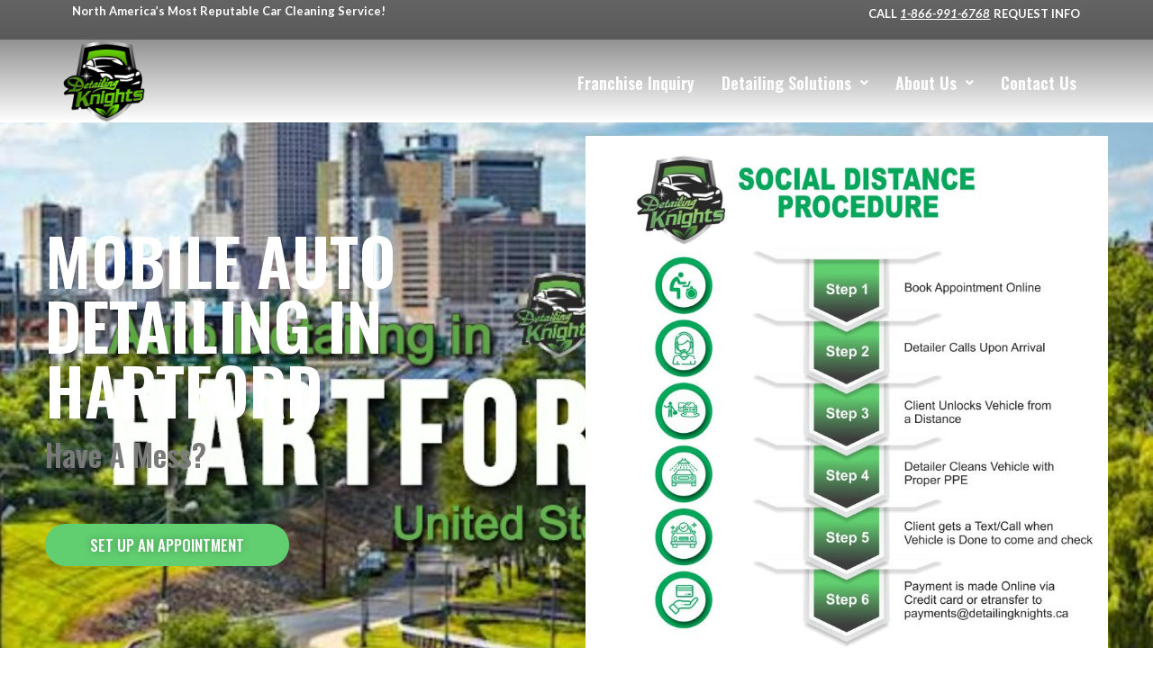

--- FILE ---
content_type: text/html; charset=UTF-8
request_url: https://www.detailingknights.ca/auto-detailing-in-hartford/
body_size: 21146
content:
<!DOCTYPE html>
<html lang="en-US">
<head>
	<meta charset="UTF-8" />
	<meta name="viewport" content="width=device-width, initial-scale=1" />
	<link rel="profile" href="http://gmpg.org/xfn/11" />
	<link rel="pingback" href="https://www.detailingknights.ca/xmlrpc.php" />
	<meta name='robots' content='index, follow, max-image-preview:large, max-snippet:-1, max-video-preview:-1' />
	<style>img:is([sizes="auto" i], [sizes^="auto," i]) { contain-intrinsic-size: 3000px 1500px }</style>
	
	<!-- This site is optimized with the Yoast SEO plugin v26.8 - https://yoast.com/product/yoast-seo-wordpress/ -->
	<title>Auto Detailing in Hartford | Detailing Knights Mobile Auto Detailing</title>
	<link rel="canonical" href="https://www.detailingknights.ca/auto-detailing-in-hartford/" />
	<meta name="twitter:label1" content="Est. reading time" />
	<meta name="twitter:data1" content="3 minutes" />
	<script type="application/ld+json" class="yoast-schema-graph">{"@context":"https://schema.org","@graph":[{"@type":"WebPage","@id":"https://www.detailingknights.ca/auto-detailing-in-hartford/","url":"https://www.detailingknights.ca/auto-detailing-in-hartford/","name":"Auto Detailing in Hartford | Detailing Knights Mobile Auto Detailing","isPartOf":{"@id":"http://www.detailingknights.ca/#website"},"primaryImageOfPage":{"@id":"https://www.detailingknights.ca/auto-detailing-in-hartford/#primaryimage"},"image":{"@id":"https://www.detailingknights.ca/auto-detailing-in-hartford/#primaryimage"},"thumbnailUrl":"http://www.detailingknights.ca/blog-images/Detailing-Knights-Contactless-Procedure-1024x1024.jpg","datePublished":"2020-10-28T14:31:11+00:00","dateModified":"2020-10-28T14:34:47+00:00","breadcrumb":{"@id":"https://www.detailingknights.ca/auto-detailing-in-hartford/#breadcrumb"},"inLanguage":"en-US","potentialAction":[{"@type":"ReadAction","target":["https://www.detailingknights.ca/auto-detailing-in-hartford/"]}]},{"@type":"ImageObject","inLanguage":"en-US","@id":"https://www.detailingknights.ca/auto-detailing-in-hartford/#primaryimage","url":"https://www.detailingknights.ca/blog-images/Detailing-Knights-Contactless-Procedure-scaled.jpg","contentUrl":"https://www.detailingknights.ca/blog-images/Detailing-Knights-Contactless-Procedure-scaled.jpg","width":2560,"height":2560,"caption":"Contactless Detailing Procedure"},{"@type":"BreadcrumbList","@id":"https://www.detailingknights.ca/auto-detailing-in-hartford/#breadcrumb","itemListElement":[{"@type":"ListItem","position":1,"name":"Home","item":"http://www.detailingknights.ca/"},{"@type":"ListItem","position":2,"name":"Auto Detailing in Hartford"}]},{"@type":"WebSite","@id":"http://www.detailingknights.ca/#website","url":"http://www.detailingknights.ca/","name":"Detailing Knights Mobile Auto Detailing","description":"Canada&#039;s Preferred Mobile Auto Detailing Service","potentialAction":[{"@type":"SearchAction","target":{"@type":"EntryPoint","urlTemplate":"http://www.detailingknights.ca/?s={search_term_string}"},"query-input":{"@type":"PropertyValueSpecification","valueRequired":true,"valueName":"search_term_string"}}],"inLanguage":"en-US"}]}</script>
	<!-- / Yoast SEO plugin. -->


<link rel='dns-prefetch' href='//www.detailingknights.ca' />
<link rel='dns-prefetch' href='//www.googletagmanager.com' />
<link rel="alternate" type="application/rss+xml" title="Detailing Knights Mobile Auto Detailing &raquo; Feed" href="https://www.detailingknights.ca/feed/" />
<link rel="alternate" type="application/rss+xml" title="Detailing Knights Mobile Auto Detailing &raquo; Comments Feed" href="https://www.detailingknights.ca/comments/feed/" />
<script>
window._wpemojiSettings = {"baseUrl":"https:\/\/s.w.org\/images\/core\/emoji\/16.0.1\/72x72\/","ext":".png","svgUrl":"https:\/\/s.w.org\/images\/core\/emoji\/16.0.1\/svg\/","svgExt":".svg","source":{"concatemoji":"https:\/\/www.detailingknights.ca\/wp-includes\/js\/wp-emoji-release.min.js?ver=6.8.3"}};
/*! This file is auto-generated */
!function(s,n){var o,i,e;function c(e){try{var t={supportTests:e,timestamp:(new Date).valueOf()};sessionStorage.setItem(o,JSON.stringify(t))}catch(e){}}function p(e,t,n){e.clearRect(0,0,e.canvas.width,e.canvas.height),e.fillText(t,0,0);var t=new Uint32Array(e.getImageData(0,0,e.canvas.width,e.canvas.height).data),a=(e.clearRect(0,0,e.canvas.width,e.canvas.height),e.fillText(n,0,0),new Uint32Array(e.getImageData(0,0,e.canvas.width,e.canvas.height).data));return t.every(function(e,t){return e===a[t]})}function u(e,t){e.clearRect(0,0,e.canvas.width,e.canvas.height),e.fillText(t,0,0);for(var n=e.getImageData(16,16,1,1),a=0;a<n.data.length;a++)if(0!==n.data[a])return!1;return!0}function f(e,t,n,a){switch(t){case"flag":return n(e,"\ud83c\udff3\ufe0f\u200d\u26a7\ufe0f","\ud83c\udff3\ufe0f\u200b\u26a7\ufe0f")?!1:!n(e,"\ud83c\udde8\ud83c\uddf6","\ud83c\udde8\u200b\ud83c\uddf6")&&!n(e,"\ud83c\udff4\udb40\udc67\udb40\udc62\udb40\udc65\udb40\udc6e\udb40\udc67\udb40\udc7f","\ud83c\udff4\u200b\udb40\udc67\u200b\udb40\udc62\u200b\udb40\udc65\u200b\udb40\udc6e\u200b\udb40\udc67\u200b\udb40\udc7f");case"emoji":return!a(e,"\ud83e\udedf")}return!1}function g(e,t,n,a){var r="undefined"!=typeof WorkerGlobalScope&&self instanceof WorkerGlobalScope?new OffscreenCanvas(300,150):s.createElement("canvas"),o=r.getContext("2d",{willReadFrequently:!0}),i=(o.textBaseline="top",o.font="600 32px Arial",{});return e.forEach(function(e){i[e]=t(o,e,n,a)}),i}function t(e){var t=s.createElement("script");t.src=e,t.defer=!0,s.head.appendChild(t)}"undefined"!=typeof Promise&&(o="wpEmojiSettingsSupports",i=["flag","emoji"],n.supports={everything:!0,everythingExceptFlag:!0},e=new Promise(function(e){s.addEventListener("DOMContentLoaded",e,{once:!0})}),new Promise(function(t){var n=function(){try{var e=JSON.parse(sessionStorage.getItem(o));if("object"==typeof e&&"number"==typeof e.timestamp&&(new Date).valueOf()<e.timestamp+604800&&"object"==typeof e.supportTests)return e.supportTests}catch(e){}return null}();if(!n){if("undefined"!=typeof Worker&&"undefined"!=typeof OffscreenCanvas&&"undefined"!=typeof URL&&URL.createObjectURL&&"undefined"!=typeof Blob)try{var e="postMessage("+g.toString()+"("+[JSON.stringify(i),f.toString(),p.toString(),u.toString()].join(",")+"));",a=new Blob([e],{type:"text/javascript"}),r=new Worker(URL.createObjectURL(a),{name:"wpTestEmojiSupports"});return void(r.onmessage=function(e){c(n=e.data),r.terminate(),t(n)})}catch(e){}c(n=g(i,f,p,u))}t(n)}).then(function(e){for(var t in e)n.supports[t]=e[t],n.supports.everything=n.supports.everything&&n.supports[t],"flag"!==t&&(n.supports.everythingExceptFlag=n.supports.everythingExceptFlag&&n.supports[t]);n.supports.everythingExceptFlag=n.supports.everythingExceptFlag&&!n.supports.flag,n.DOMReady=!1,n.readyCallback=function(){n.DOMReady=!0}}).then(function(){return e}).then(function(){var e;n.supports.everything||(n.readyCallback(),(e=n.source||{}).concatemoji?t(e.concatemoji):e.wpemoji&&e.twemoji&&(t(e.twemoji),t(e.wpemoji)))}))}((window,document),window._wpemojiSettings);
</script>
<link rel='stylesheet' id='hfe-widgets-style-css' href='https://www.detailingknights.ca/wp-content/plugins/header-footer-elementor/inc/widgets-css/frontend.css?ver=2.8.2' media='all' />
<style id='wp-emoji-styles-inline-css'>

	img.wp-smiley, img.emoji {
		display: inline !important;
		border: none !important;
		box-shadow: none !important;
		height: 1em !important;
		width: 1em !important;
		margin: 0 0.07em !important;
		vertical-align: -0.1em !important;
		background: none !important;
		padding: 0 !important;
	}
</style>
<style id='global-styles-inline-css'>
:root{--wp--preset--aspect-ratio--square: 1;--wp--preset--aspect-ratio--4-3: 4/3;--wp--preset--aspect-ratio--3-4: 3/4;--wp--preset--aspect-ratio--3-2: 3/2;--wp--preset--aspect-ratio--2-3: 2/3;--wp--preset--aspect-ratio--16-9: 16/9;--wp--preset--aspect-ratio--9-16: 9/16;--wp--preset--color--black: #000000;--wp--preset--color--cyan-bluish-gray: #abb8c3;--wp--preset--color--white: #ffffff;--wp--preset--color--pale-pink: #f78da7;--wp--preset--color--vivid-red: #cf2e2e;--wp--preset--color--luminous-vivid-orange: #ff6900;--wp--preset--color--luminous-vivid-amber: #fcb900;--wp--preset--color--light-green-cyan: #7bdcb5;--wp--preset--color--vivid-green-cyan: #00d084;--wp--preset--color--pale-cyan-blue: #8ed1fc;--wp--preset--color--vivid-cyan-blue: #0693e3;--wp--preset--color--vivid-purple: #9b51e0;--wp--preset--gradient--vivid-cyan-blue-to-vivid-purple: linear-gradient(135deg,rgba(6,147,227,1) 0%,rgb(155,81,224) 100%);--wp--preset--gradient--light-green-cyan-to-vivid-green-cyan: linear-gradient(135deg,rgb(122,220,180) 0%,rgb(0,208,130) 100%);--wp--preset--gradient--luminous-vivid-amber-to-luminous-vivid-orange: linear-gradient(135deg,rgba(252,185,0,1) 0%,rgba(255,105,0,1) 100%);--wp--preset--gradient--luminous-vivid-orange-to-vivid-red: linear-gradient(135deg,rgba(255,105,0,1) 0%,rgb(207,46,46) 100%);--wp--preset--gradient--very-light-gray-to-cyan-bluish-gray: linear-gradient(135deg,rgb(238,238,238) 0%,rgb(169,184,195) 100%);--wp--preset--gradient--cool-to-warm-spectrum: linear-gradient(135deg,rgb(74,234,220) 0%,rgb(151,120,209) 20%,rgb(207,42,186) 40%,rgb(238,44,130) 60%,rgb(251,105,98) 80%,rgb(254,248,76) 100%);--wp--preset--gradient--blush-light-purple: linear-gradient(135deg,rgb(255,206,236) 0%,rgb(152,150,240) 100%);--wp--preset--gradient--blush-bordeaux: linear-gradient(135deg,rgb(254,205,165) 0%,rgb(254,45,45) 50%,rgb(107,0,62) 100%);--wp--preset--gradient--luminous-dusk: linear-gradient(135deg,rgb(255,203,112) 0%,rgb(199,81,192) 50%,rgb(65,88,208) 100%);--wp--preset--gradient--pale-ocean: linear-gradient(135deg,rgb(255,245,203) 0%,rgb(182,227,212) 50%,rgb(51,167,181) 100%);--wp--preset--gradient--electric-grass: linear-gradient(135deg,rgb(202,248,128) 0%,rgb(113,206,126) 100%);--wp--preset--gradient--midnight: linear-gradient(135deg,rgb(2,3,129) 0%,rgb(40,116,252) 100%);--wp--preset--font-size--small: 13px;--wp--preset--font-size--medium: 20px;--wp--preset--font-size--large: 36px;--wp--preset--font-size--x-large: 42px;--wp--preset--spacing--20: 0.44rem;--wp--preset--spacing--30: 0.67rem;--wp--preset--spacing--40: 1rem;--wp--preset--spacing--50: 1.5rem;--wp--preset--spacing--60: 2.25rem;--wp--preset--spacing--70: 3.38rem;--wp--preset--spacing--80: 5.06rem;--wp--preset--shadow--natural: 6px 6px 9px rgba(0, 0, 0, 0.2);--wp--preset--shadow--deep: 12px 12px 50px rgba(0, 0, 0, 0.4);--wp--preset--shadow--sharp: 6px 6px 0px rgba(0, 0, 0, 0.2);--wp--preset--shadow--outlined: 6px 6px 0px -3px rgba(255, 255, 255, 1), 6px 6px rgba(0, 0, 0, 1);--wp--preset--shadow--crisp: 6px 6px 0px rgba(0, 0, 0, 1);}:root { --wp--style--global--content-size: 800px;--wp--style--global--wide-size: 1200px; }:where(body) { margin: 0; }.wp-site-blocks > .alignleft { float: left; margin-right: 2em; }.wp-site-blocks > .alignright { float: right; margin-left: 2em; }.wp-site-blocks > .aligncenter { justify-content: center; margin-left: auto; margin-right: auto; }:where(.wp-site-blocks) > * { margin-block-start: 24px; margin-block-end: 0; }:where(.wp-site-blocks) > :first-child { margin-block-start: 0; }:where(.wp-site-blocks) > :last-child { margin-block-end: 0; }:root { --wp--style--block-gap: 24px; }:root :where(.is-layout-flow) > :first-child{margin-block-start: 0;}:root :where(.is-layout-flow) > :last-child{margin-block-end: 0;}:root :where(.is-layout-flow) > *{margin-block-start: 24px;margin-block-end: 0;}:root :where(.is-layout-constrained) > :first-child{margin-block-start: 0;}:root :where(.is-layout-constrained) > :last-child{margin-block-end: 0;}:root :where(.is-layout-constrained) > *{margin-block-start: 24px;margin-block-end: 0;}:root :where(.is-layout-flex){gap: 24px;}:root :where(.is-layout-grid){gap: 24px;}.is-layout-flow > .alignleft{float: left;margin-inline-start: 0;margin-inline-end: 2em;}.is-layout-flow > .alignright{float: right;margin-inline-start: 2em;margin-inline-end: 0;}.is-layout-flow > .aligncenter{margin-left: auto !important;margin-right: auto !important;}.is-layout-constrained > .alignleft{float: left;margin-inline-start: 0;margin-inline-end: 2em;}.is-layout-constrained > .alignright{float: right;margin-inline-start: 2em;margin-inline-end: 0;}.is-layout-constrained > .aligncenter{margin-left: auto !important;margin-right: auto !important;}.is-layout-constrained > :where(:not(.alignleft):not(.alignright):not(.alignfull)){max-width: var(--wp--style--global--content-size);margin-left: auto !important;margin-right: auto !important;}.is-layout-constrained > .alignwide{max-width: var(--wp--style--global--wide-size);}body .is-layout-flex{display: flex;}.is-layout-flex{flex-wrap: wrap;align-items: center;}.is-layout-flex > :is(*, div){margin: 0;}body .is-layout-grid{display: grid;}.is-layout-grid > :is(*, div){margin: 0;}body{padding-top: 0px;padding-right: 0px;padding-bottom: 0px;padding-left: 0px;}a:where(:not(.wp-element-button)){text-decoration: underline;}:root :where(.wp-element-button, .wp-block-button__link){background-color: #32373c;border-width: 0;color: #fff;font-family: inherit;font-size: inherit;line-height: inherit;padding: calc(0.667em + 2px) calc(1.333em + 2px);text-decoration: none;}.has-black-color{color: var(--wp--preset--color--black) !important;}.has-cyan-bluish-gray-color{color: var(--wp--preset--color--cyan-bluish-gray) !important;}.has-white-color{color: var(--wp--preset--color--white) !important;}.has-pale-pink-color{color: var(--wp--preset--color--pale-pink) !important;}.has-vivid-red-color{color: var(--wp--preset--color--vivid-red) !important;}.has-luminous-vivid-orange-color{color: var(--wp--preset--color--luminous-vivid-orange) !important;}.has-luminous-vivid-amber-color{color: var(--wp--preset--color--luminous-vivid-amber) !important;}.has-light-green-cyan-color{color: var(--wp--preset--color--light-green-cyan) !important;}.has-vivid-green-cyan-color{color: var(--wp--preset--color--vivid-green-cyan) !important;}.has-pale-cyan-blue-color{color: var(--wp--preset--color--pale-cyan-blue) !important;}.has-vivid-cyan-blue-color{color: var(--wp--preset--color--vivid-cyan-blue) !important;}.has-vivid-purple-color{color: var(--wp--preset--color--vivid-purple) !important;}.has-black-background-color{background-color: var(--wp--preset--color--black) !important;}.has-cyan-bluish-gray-background-color{background-color: var(--wp--preset--color--cyan-bluish-gray) !important;}.has-white-background-color{background-color: var(--wp--preset--color--white) !important;}.has-pale-pink-background-color{background-color: var(--wp--preset--color--pale-pink) !important;}.has-vivid-red-background-color{background-color: var(--wp--preset--color--vivid-red) !important;}.has-luminous-vivid-orange-background-color{background-color: var(--wp--preset--color--luminous-vivid-orange) !important;}.has-luminous-vivid-amber-background-color{background-color: var(--wp--preset--color--luminous-vivid-amber) !important;}.has-light-green-cyan-background-color{background-color: var(--wp--preset--color--light-green-cyan) !important;}.has-vivid-green-cyan-background-color{background-color: var(--wp--preset--color--vivid-green-cyan) !important;}.has-pale-cyan-blue-background-color{background-color: var(--wp--preset--color--pale-cyan-blue) !important;}.has-vivid-cyan-blue-background-color{background-color: var(--wp--preset--color--vivid-cyan-blue) !important;}.has-vivid-purple-background-color{background-color: var(--wp--preset--color--vivid-purple) !important;}.has-black-border-color{border-color: var(--wp--preset--color--black) !important;}.has-cyan-bluish-gray-border-color{border-color: var(--wp--preset--color--cyan-bluish-gray) !important;}.has-white-border-color{border-color: var(--wp--preset--color--white) !important;}.has-pale-pink-border-color{border-color: var(--wp--preset--color--pale-pink) !important;}.has-vivid-red-border-color{border-color: var(--wp--preset--color--vivid-red) !important;}.has-luminous-vivid-orange-border-color{border-color: var(--wp--preset--color--luminous-vivid-orange) !important;}.has-luminous-vivid-amber-border-color{border-color: var(--wp--preset--color--luminous-vivid-amber) !important;}.has-light-green-cyan-border-color{border-color: var(--wp--preset--color--light-green-cyan) !important;}.has-vivid-green-cyan-border-color{border-color: var(--wp--preset--color--vivid-green-cyan) !important;}.has-pale-cyan-blue-border-color{border-color: var(--wp--preset--color--pale-cyan-blue) !important;}.has-vivid-cyan-blue-border-color{border-color: var(--wp--preset--color--vivid-cyan-blue) !important;}.has-vivid-purple-border-color{border-color: var(--wp--preset--color--vivid-purple) !important;}.has-vivid-cyan-blue-to-vivid-purple-gradient-background{background: var(--wp--preset--gradient--vivid-cyan-blue-to-vivid-purple) !important;}.has-light-green-cyan-to-vivid-green-cyan-gradient-background{background: var(--wp--preset--gradient--light-green-cyan-to-vivid-green-cyan) !important;}.has-luminous-vivid-amber-to-luminous-vivid-orange-gradient-background{background: var(--wp--preset--gradient--luminous-vivid-amber-to-luminous-vivid-orange) !important;}.has-luminous-vivid-orange-to-vivid-red-gradient-background{background: var(--wp--preset--gradient--luminous-vivid-orange-to-vivid-red) !important;}.has-very-light-gray-to-cyan-bluish-gray-gradient-background{background: var(--wp--preset--gradient--very-light-gray-to-cyan-bluish-gray) !important;}.has-cool-to-warm-spectrum-gradient-background{background: var(--wp--preset--gradient--cool-to-warm-spectrum) !important;}.has-blush-light-purple-gradient-background{background: var(--wp--preset--gradient--blush-light-purple) !important;}.has-blush-bordeaux-gradient-background{background: var(--wp--preset--gradient--blush-bordeaux) !important;}.has-luminous-dusk-gradient-background{background: var(--wp--preset--gradient--luminous-dusk) !important;}.has-pale-ocean-gradient-background{background: var(--wp--preset--gradient--pale-ocean) !important;}.has-electric-grass-gradient-background{background: var(--wp--preset--gradient--electric-grass) !important;}.has-midnight-gradient-background{background: var(--wp--preset--gradient--midnight) !important;}.has-small-font-size{font-size: var(--wp--preset--font-size--small) !important;}.has-medium-font-size{font-size: var(--wp--preset--font-size--medium) !important;}.has-large-font-size{font-size: var(--wp--preset--font-size--large) !important;}.has-x-large-font-size{font-size: var(--wp--preset--font-size--x-large) !important;}
:root :where(.wp-block-pullquote){font-size: 1.5em;line-height: 1.6;}
</style>
<link rel='stylesheet' id='hfe-style-css' href='https://www.detailingknights.ca/wp-content/plugins/header-footer-elementor/assets/css/header-footer-elementor.css?ver=2.8.2' media='all' />
<link rel='stylesheet' id='elementor-icons-css' href='https://www.detailingknights.ca/wp-content/plugins/elementor/assets/lib/eicons/css/elementor-icons.min.css?ver=5.44.0' media='all' />
<link rel='stylesheet' id='elementor-frontend-css' href='https://www.detailingknights.ca/wp-content/plugins/elementor/assets/css/frontend.min.css?ver=3.32.4' media='all' />
<link rel='stylesheet' id='elementor-post-9190-css' href='https://www.detailingknights.ca/blog-images/elementor/css/post-9190.css?ver=1769698609' media='all' />
<link rel='stylesheet' id='widget-heading-css' href='https://www.detailingknights.ca/wp-content/plugins/elementor/assets/css/widget-heading.min.css?ver=3.32.4' media='all' />
<link rel='stylesheet' id='widget-image-css' href='https://www.detailingknights.ca/wp-content/plugins/elementor/assets/css/widget-image.min.css?ver=3.32.4' media='all' />
<link rel='stylesheet' id='e-shapes-css' href='https://www.detailingknights.ca/wp-content/plugins/elementor/assets/css/conditionals/shapes.min.css?ver=3.32.4' media='all' />
<link rel='stylesheet' id='widget-icon-box-css' href='https://www.detailingknights.ca/wp-content/plugins/elementor/assets/css/widget-icon-box.min.css?ver=3.32.4' media='all' />
<link rel='stylesheet' id='widget-testimonial-css' href='https://www.detailingknights.ca/wp-content/plugins/elementor/assets/css/widget-testimonial.min.css?ver=3.32.4' media='all' />
<link rel='stylesheet' id='widget-toggle-css' href='https://www.detailingknights.ca/wp-content/plugins/elementor/assets/css/widget-toggle.min.css?ver=3.32.4' media='all' />
<link rel='stylesheet' id='elementor-post-10510-css' href='https://www.detailingknights.ca/blog-images/elementor/css/post-10510.css?ver=1769770605' media='all' />
<link rel='stylesheet' id='elementor-post-10668-css' href='https://www.detailingknights.ca/blog-images/elementor/css/post-10668.css?ver=1769698609' media='all' />
<link rel='stylesheet' id='elementor-post-10768-css' href='https://www.detailingknights.ca/blog-images/elementor/css/post-10768.css?ver=1769698609' media='all' />
<link rel='stylesheet' id='hello-elementor-css' href='https://www.detailingknights.ca/wp-content/themes/hello-elementor/assets/css/reset.css?ver=3.4.4' media='all' />
<link rel='stylesheet' id='hello-elementor-theme-style-css' href='https://www.detailingknights.ca/wp-content/themes/hello-elementor/assets/css/theme.css?ver=3.4.4' media='all' />
<link rel='stylesheet' id='hello-elementor-header-footer-css' href='https://www.detailingknights.ca/wp-content/themes/hello-elementor/assets/css/header-footer.css?ver=3.4.4' media='all' />
<link rel='stylesheet' id='hfe-elementor-icons-css' href='https://www.detailingknights.ca/wp-content/plugins/elementor/assets/lib/eicons/css/elementor-icons.min.css?ver=5.34.0' media='all' />
<link rel='stylesheet' id='hfe-icons-list-css' href='https://www.detailingknights.ca/wp-content/plugins/elementor/assets/css/widget-icon-list.min.css?ver=3.24.3' media='all' />
<link rel='stylesheet' id='hfe-social-icons-css' href='https://www.detailingknights.ca/wp-content/plugins/elementor/assets/css/widget-social-icons.min.css?ver=3.24.0' media='all' />
<link rel='stylesheet' id='hfe-social-share-icons-brands-css' href='https://www.detailingknights.ca/wp-content/plugins/elementor/assets/lib/font-awesome/css/brands.css?ver=5.15.3' media='all' />
<link rel='stylesheet' id='hfe-social-share-icons-fontawesome-css' href='https://www.detailingknights.ca/wp-content/plugins/elementor/assets/lib/font-awesome/css/fontawesome.css?ver=5.15.3' media='all' />
<link rel='stylesheet' id='hfe-nav-menu-icons-css' href='https://www.detailingknights.ca/wp-content/plugins/elementor/assets/lib/font-awesome/css/solid.css?ver=5.15.3' media='all' />
<link rel='stylesheet' id='elementor-gf-oswald-css' href='https://fonts.googleapis.com/css?family=Oswald:100,100italic,200,200italic,300,300italic,400,400italic,500,500italic,600,600italic,700,700italic,800,800italic,900,900italic&#038;display=auto' media='all' />
<link rel='stylesheet' id='elementor-gf-robotoslab-css' href='https://fonts.googleapis.com/css?family=Roboto+Slab:100,100italic,200,200italic,300,300italic,400,400italic,500,500italic,600,600italic,700,700italic,800,800italic,900,900italic&#038;display=auto' media='all' />
<link rel='stylesheet' id='elementor-gf-roboto-css' href='https://fonts.googleapis.com/css?family=Roboto:100,100italic,200,200italic,300,300italic,400,400italic,500,500italic,600,600italic,700,700italic,800,800italic,900,900italic&#038;display=auto' media='all' />
<link rel='stylesheet' id='elementor-gf-lato-css' href='https://fonts.googleapis.com/css?family=Lato:100,100italic,200,200italic,300,300italic,400,400italic,500,500italic,600,600italic,700,700italic,800,800italic,900,900italic&#038;display=auto' media='all' />
<link rel='stylesheet' id='elementor-icons-shared-0-css' href='https://www.detailingknights.ca/wp-content/plugins/elementor/assets/lib/font-awesome/css/fontawesome.min.css?ver=5.15.3' media='all' />
<link rel='stylesheet' id='elementor-icons-fa-solid-css' href='https://www.detailingknights.ca/wp-content/plugins/elementor/assets/lib/font-awesome/css/solid.min.css?ver=5.15.3' media='all' />
<link rel='stylesheet' id='elementor-icons-fa-regular-css' href='https://www.detailingknights.ca/wp-content/plugins/elementor/assets/lib/font-awesome/css/regular.min.css?ver=5.15.3' media='all' />
<link rel='stylesheet' id='elementor-icons-fa-brands-css' href='https://www.detailingknights.ca/wp-content/plugins/elementor/assets/lib/font-awesome/css/brands.min.css?ver=5.15.3' media='all' />
<script src="https://www.detailingknights.ca/wp-includes/js/jquery/jquery.min.js?ver=3.7.1" id="jquery-core-js"></script>
<script src="https://www.detailingknights.ca/wp-includes/js/jquery/jquery-migrate.min.js?ver=3.4.1" id="jquery-migrate-js"></script>
<script id="jquery-js-after">
!function($){"use strict";$(document).ready(function(){$(this).scrollTop()>100&&$(".hfe-scroll-to-top-wrap").removeClass("hfe-scroll-to-top-hide"),$(window).scroll(function(){$(this).scrollTop()<100?$(".hfe-scroll-to-top-wrap").fadeOut(300):$(".hfe-scroll-to-top-wrap").fadeIn(300)}),$(".hfe-scroll-to-top-wrap").on("click",function(){$("html, body").animate({scrollTop:0},300);return!1})})}(jQuery);
!function($){'use strict';$(document).ready(function(){var bar=$('.hfe-reading-progress-bar');if(!bar.length)return;$(window).on('scroll',function(){var s=$(window).scrollTop(),d=$(document).height()-$(window).height(),p=d? s/d*100:0;bar.css('width',p+'%')});});}(jQuery);
</script>

<!-- Google tag (gtag.js) snippet added by Site Kit -->
<!-- Google Analytics snippet added by Site Kit -->
<script src="https://www.googletagmanager.com/gtag/js?id=GT-T5PLMVQ" id="google_gtagjs-js" async></script>
<script id="google_gtagjs-js-after">
window.dataLayer = window.dataLayer || [];function gtag(){dataLayer.push(arguments);}
gtag("set","linker",{"domains":["www.detailingknights.ca"]});
gtag("js", new Date());
gtag("set", "developer_id.dZTNiMT", true);
gtag("config", "GT-T5PLMVQ");
 window._googlesitekit = window._googlesitekit || {}; window._googlesitekit.throttledEvents = []; window._googlesitekit.gtagEvent = (name, data) => { var key = JSON.stringify( { name, data } ); if ( !! window._googlesitekit.throttledEvents[ key ] ) { return; } window._googlesitekit.throttledEvents[ key ] = true; setTimeout( () => { delete window._googlesitekit.throttledEvents[ key ]; }, 5 ); gtag( "event", name, { ...data, event_source: "site-kit" } ); };
</script>
<link rel="https://api.w.org/" href="https://www.detailingknights.ca/wp-json/" /><link rel="alternate" title="JSON" type="application/json" href="https://www.detailingknights.ca/wp-json/wp/v2/pages/10510" /><link rel="EditURI" type="application/rsd+xml" title="RSD" href="https://www.detailingknights.ca/xmlrpc.php?rsd" />
<meta name="generator" content="WordPress 6.8.3" />
<link rel='shortlink' href='https://www.detailingknights.ca/?p=10510' />
<link rel="alternate" title="oEmbed (JSON)" type="application/json+oembed" href="https://www.detailingknights.ca/wp-json/oembed/1.0/embed?url=https%3A%2F%2Fwww.detailingknights.ca%2Fauto-detailing-in-hartford%2F" />
<link rel="alternate" title="oEmbed (XML)" type="text/xml+oembed" href="https://www.detailingknights.ca/wp-json/oembed/1.0/embed?url=https%3A%2F%2Fwww.detailingknights.ca%2Fauto-detailing-in-hartford%2F&#038;format=xml" />
<meta name="generator" content="Site Kit by Google 1.171.0" /><!-- HFCM by 99 Robots - Snippet # 1: Google Ads GST -->
<!-- Global site tag (gtag.js) - Google Ads: 595490769 -->
<script async src="https://www.googletagmanager.com/gtag/js?id=AW-595490769"></script>
<script>
  window.dataLayer = window.dataLayer || [];
  function gtag(){dataLayer.push(arguments);}
  gtag('js', new Date());

  gtag('config', 'AW-595490769');
</script>

<!-- /end HFCM by 99 Robots -->
<!-- HFCM by 99 Robots - Snippet # 3: Google Search Console ( RA) -->
<meta name="google-site-verification" content="BJpWf8a_mk87Xf4Zjn_6gHKJW5fgKlR6fOnrIY-9Syc" />
<!-- /end HFCM by 99 Robots -->
<!-- HFCM by 99 Robots - Snippet # 4: Google Analytics ( RA ) -->
<!-- Google tag (gtag.js) -->
<script async src="https://www.googletagmanager.com/gtag/js?id=G-PHN4TY6F13"></script>
<script>
  window.dataLayer = window.dataLayer || [];
  function gtag(){dataLayer.push(arguments);}
  gtag('js', new Date());

  gtag('config', 'G-PHN4TY6F13');
</script>
<!-- /end HFCM by 99 Robots -->

<!-- Google AdSense meta tags added by Site Kit -->
<meta name="google-adsense-platform-account" content="ca-host-pub-2644536267352236">
<meta name="google-adsense-platform-domain" content="sitekit.withgoogle.com">
<!-- End Google AdSense meta tags added by Site Kit -->
<meta name="generator" content="Elementor 3.32.4; features: additional_custom_breakpoints; settings: css_print_method-external, google_font-enabled, font_display-auto">
			<style>
				.e-con.e-parent:nth-of-type(n+4):not(.e-lazyloaded):not(.e-no-lazyload),
				.e-con.e-parent:nth-of-type(n+4):not(.e-lazyloaded):not(.e-no-lazyload) * {
					background-image: none !important;
				}
				@media screen and (max-height: 1024px) {
					.e-con.e-parent:nth-of-type(n+3):not(.e-lazyloaded):not(.e-no-lazyload),
					.e-con.e-parent:nth-of-type(n+3):not(.e-lazyloaded):not(.e-no-lazyload) * {
						background-image: none !important;
					}
				}
				@media screen and (max-height: 640px) {
					.e-con.e-parent:nth-of-type(n+2):not(.e-lazyloaded):not(.e-no-lazyload),
					.e-con.e-parent:nth-of-type(n+2):not(.e-lazyloaded):not(.e-no-lazyload) * {
						background-image: none !important;
					}
				}
			</style>
			<link rel="icon" href="https://www.detailingknights.ca/blog-images/cropped-discoloured-detailing-knights-logo-32x32.png" sizes="32x32" />
<link rel="icon" href="https://www.detailingknights.ca/blog-images/cropped-discoloured-detailing-knights-logo-192x192.png" sizes="192x192" />
<link rel="apple-touch-icon" href="https://www.detailingknights.ca/blog-images/cropped-discoloured-detailing-knights-logo-180x180.png" />
<meta name="msapplication-TileImage" content="https://www.detailingknights.ca/blog-images/cropped-discoloured-detailing-knights-logo-270x270.png" />
</head>

<body class="wp-singular page-template page-template-elementor_header_footer page page-id-10510 wp-embed-responsive wp-theme-hello-elementor ehf-header ehf-footer ehf-template-hello-elementor ehf-stylesheet-hello-elementor hello-elementor-default elementor-default elementor-template-full-width elementor-kit-9190 elementor-page elementor-page-10510">
<div id="page" class="hfeed site">

		<header id="masthead" itemscope="itemscope" itemtype="https://schema.org/WPHeader">
			<p class="main-title bhf-hidden" itemprop="headline"><a href="https://www.detailingknights.ca" title="Detailing Knights Mobile Auto Detailing" rel="home">Detailing Knights Mobile Auto Detailing</a></p>
					<div data-elementor-type="wp-post" data-elementor-id="10668" class="elementor elementor-10668">
						<section class="elementor-section elementor-top-section elementor-element elementor-element-86f2dc3 elementor-section-boxed elementor-section-height-default elementor-section-height-default" data-id="86f2dc3" data-element_type="section" data-settings="{&quot;background_background&quot;:&quot;gradient&quot;}">
						<div class="elementor-container elementor-column-gap-default">
					<div class="elementor-column elementor-col-50 elementor-top-column elementor-element elementor-element-2c9eb43 elementor-hidden-phone" data-id="2c9eb43" data-element_type="column">
			<div class="elementor-widget-wrap elementor-element-populated">
						<div class="elementor-element elementor-element-bac8b7f elementor-widget elementor-widget-text-editor" data-id="bac8b7f" data-element_type="widget" data-widget_type="text-editor.default">
				<div class="elementor-widget-container">
									<p><span style="font-weight: bold;border: 0px;margin: 0px;padding: 0px;vertical-align: baseline;line-height:0;font-family: Lato, sans-serif;font-size: 13px;color: #ffffff">North America’s Most Reputable Car Cleaning Service!</span></p>								</div>
				</div>
					</div>
		</div>
				<div class="elementor-column elementor-col-50 elementor-top-column elementor-element elementor-element-b3f0851" data-id="b3f0851" data-element_type="column">
			<div class="elementor-widget-wrap elementor-element-populated">
						<div class="elementor-element elementor-element-624dc5e elementor-widget elementor-widget-text-editor" data-id="624dc5e" data-element_type="widget" data-widget_type="text-editor.default">
				<div class="elementor-widget-container">
									<p><span style="border: 0px;margin: 0px;padding: 0px;vertical-align: baseline;font-size: 13px;line-height: 0px;font-family: Lato, sans-serif;color: #ffffff"><span style="font-weight: bold;margin: 0px;padding: 0px;vertical-align: baseline">CALL <span style="text-decoration: underline"><em>1-866-991-6768</em></span></span></span> <span style="font-weight: bold;border: 0px;margin: 0px;padding: 0px;vertical-align: baseline;color: #6c6c6d;font-family: Lato, sans-serif;font-size: 13px"><a style="background-image: initial;background-position: 0px 0px;background-size: initial;background-repeat: initial;background-attachment: initial;border: 0px;margin: 0px;padding: 0px;vertical-align: baseline;cursor: pointer;line-height: 30px;color: #ffffff !important" href="https://www.detailingknights.ca/contact-us/">REQUEST INFO</a></span></p>								</div>
				</div>
					</div>
		</div>
					</div>
		</section>
				<section class="elementor-section elementor-top-section elementor-element elementor-element-8e5d8ee elementor-reverse-mobile elementor-section-boxed elementor-section-height-default elementor-section-height-default" data-id="8e5d8ee" data-element_type="section" data-settings="{&quot;background_background&quot;:&quot;gradient&quot;}">
						<div class="elementor-container elementor-column-gap-default">
					<div class="elementor-column elementor-col-50 elementor-top-column elementor-element elementor-element-5fff405" data-id="5fff405" data-element_type="column">
			<div class="elementor-widget-wrap elementor-element-populated">
						<div class="elementor-element elementor-element-0c34388 elementor-widget elementor-widget-image" data-id="0c34388" data-element_type="widget" data-widget_type="image.default">
				<div class="elementor-widget-container">
																<a href="https://www.detailingknights.ca/">
							<img fetchpriority="high" width="228" height="230" src="https://www.detailingknights.ca/blog-images/DETAILING-KNIGHTS-FINAL-LOGO.png" class="attachment-large size-large wp-image-8763" alt="" srcset="https://www.detailingknights.ca/blog-images/DETAILING-KNIGHTS-FINAL-LOGO.png 228w, https://www.detailingknights.ca/blog-images/DETAILING-KNIGHTS-FINAL-LOGO-150x150.png 150w" sizes="(max-width: 228px) 100vw, 228px" />								</a>
															</div>
				</div>
					</div>
		</div>
				<div class="elementor-column elementor-col-50 elementor-top-column elementor-element elementor-element-338acdc" data-id="338acdc" data-element_type="column">
			<div class="elementor-widget-wrap elementor-element-populated">
						<div class="elementor-element elementor-element-2cadec6 hfe-nav-menu__align-right elementor-widget-tablet__width-initial hfe-submenu-icon-arrow hfe-submenu-animation-none hfe-link-redirect-child hfe-nav-menu__breakpoint-tablet elementor-widget elementor-widget-navigation-menu" data-id="2cadec6" data-element_type="widget" data-settings="{&quot;padding_horizontal_menu_item&quot;:{&quot;unit&quot;:&quot;px&quot;,&quot;size&quot;:15,&quot;sizes&quot;:[]},&quot;padding_horizontal_menu_item_tablet&quot;:{&quot;unit&quot;:&quot;px&quot;,&quot;size&quot;:&quot;&quot;,&quot;sizes&quot;:[]},&quot;padding_horizontal_menu_item_mobile&quot;:{&quot;unit&quot;:&quot;px&quot;,&quot;size&quot;:&quot;&quot;,&quot;sizes&quot;:[]},&quot;padding_vertical_menu_item&quot;:{&quot;unit&quot;:&quot;px&quot;,&quot;size&quot;:15,&quot;sizes&quot;:[]},&quot;padding_vertical_menu_item_tablet&quot;:{&quot;unit&quot;:&quot;px&quot;,&quot;size&quot;:&quot;&quot;,&quot;sizes&quot;:[]},&quot;padding_vertical_menu_item_mobile&quot;:{&quot;unit&quot;:&quot;px&quot;,&quot;size&quot;:&quot;&quot;,&quot;sizes&quot;:[]},&quot;menu_space_between&quot;:{&quot;unit&quot;:&quot;px&quot;,&quot;size&quot;:&quot;&quot;,&quot;sizes&quot;:[]},&quot;menu_space_between_tablet&quot;:{&quot;unit&quot;:&quot;px&quot;,&quot;size&quot;:&quot;&quot;,&quot;sizes&quot;:[]},&quot;menu_space_between_mobile&quot;:{&quot;unit&quot;:&quot;px&quot;,&quot;size&quot;:&quot;&quot;,&quot;sizes&quot;:[]},&quot;menu_row_space&quot;:{&quot;unit&quot;:&quot;px&quot;,&quot;size&quot;:&quot;&quot;,&quot;sizes&quot;:[]},&quot;menu_row_space_tablet&quot;:{&quot;unit&quot;:&quot;px&quot;,&quot;size&quot;:&quot;&quot;,&quot;sizes&quot;:[]},&quot;menu_row_space_mobile&quot;:{&quot;unit&quot;:&quot;px&quot;,&quot;size&quot;:&quot;&quot;,&quot;sizes&quot;:[]},&quot;dropdown_border_radius&quot;:{&quot;unit&quot;:&quot;px&quot;,&quot;top&quot;:&quot;&quot;,&quot;right&quot;:&quot;&quot;,&quot;bottom&quot;:&quot;&quot;,&quot;left&quot;:&quot;&quot;,&quot;isLinked&quot;:true},&quot;dropdown_border_radius_tablet&quot;:{&quot;unit&quot;:&quot;px&quot;,&quot;top&quot;:&quot;&quot;,&quot;right&quot;:&quot;&quot;,&quot;bottom&quot;:&quot;&quot;,&quot;left&quot;:&quot;&quot;,&quot;isLinked&quot;:true},&quot;dropdown_border_radius_mobile&quot;:{&quot;unit&quot;:&quot;px&quot;,&quot;top&quot;:&quot;&quot;,&quot;right&quot;:&quot;&quot;,&quot;bottom&quot;:&quot;&quot;,&quot;left&quot;:&quot;&quot;,&quot;isLinked&quot;:true},&quot;width_dropdown_item&quot;:{&quot;unit&quot;:&quot;px&quot;,&quot;size&quot;:&quot;220&quot;,&quot;sizes&quot;:[]},&quot;width_dropdown_item_tablet&quot;:{&quot;unit&quot;:&quot;px&quot;,&quot;size&quot;:&quot;&quot;,&quot;sizes&quot;:[]},&quot;width_dropdown_item_mobile&quot;:{&quot;unit&quot;:&quot;px&quot;,&quot;size&quot;:&quot;&quot;,&quot;sizes&quot;:[]},&quot;padding_horizontal_dropdown_item&quot;:{&quot;unit&quot;:&quot;px&quot;,&quot;size&quot;:&quot;&quot;,&quot;sizes&quot;:[]},&quot;padding_horizontal_dropdown_item_tablet&quot;:{&quot;unit&quot;:&quot;px&quot;,&quot;size&quot;:&quot;&quot;,&quot;sizes&quot;:[]},&quot;padding_horizontal_dropdown_item_mobile&quot;:{&quot;unit&quot;:&quot;px&quot;,&quot;size&quot;:&quot;&quot;,&quot;sizes&quot;:[]},&quot;padding_vertical_dropdown_item&quot;:{&quot;unit&quot;:&quot;px&quot;,&quot;size&quot;:15,&quot;sizes&quot;:[]},&quot;padding_vertical_dropdown_item_tablet&quot;:{&quot;unit&quot;:&quot;px&quot;,&quot;size&quot;:&quot;&quot;,&quot;sizes&quot;:[]},&quot;padding_vertical_dropdown_item_mobile&quot;:{&quot;unit&quot;:&quot;px&quot;,&quot;size&quot;:&quot;&quot;,&quot;sizes&quot;:[]},&quot;distance_from_menu&quot;:{&quot;unit&quot;:&quot;px&quot;,&quot;size&quot;:&quot;&quot;,&quot;sizes&quot;:[]},&quot;distance_from_menu_tablet&quot;:{&quot;unit&quot;:&quot;px&quot;,&quot;size&quot;:&quot;&quot;,&quot;sizes&quot;:[]},&quot;distance_from_menu_mobile&quot;:{&quot;unit&quot;:&quot;px&quot;,&quot;size&quot;:&quot;&quot;,&quot;sizes&quot;:[]},&quot;toggle_size&quot;:{&quot;unit&quot;:&quot;px&quot;,&quot;size&quot;:&quot;&quot;,&quot;sizes&quot;:[]},&quot;toggle_size_tablet&quot;:{&quot;unit&quot;:&quot;px&quot;,&quot;size&quot;:&quot;&quot;,&quot;sizes&quot;:[]},&quot;toggle_size_mobile&quot;:{&quot;unit&quot;:&quot;px&quot;,&quot;size&quot;:&quot;&quot;,&quot;sizes&quot;:[]},&quot;toggle_border_width&quot;:{&quot;unit&quot;:&quot;px&quot;,&quot;size&quot;:&quot;&quot;,&quot;sizes&quot;:[]},&quot;toggle_border_width_tablet&quot;:{&quot;unit&quot;:&quot;px&quot;,&quot;size&quot;:&quot;&quot;,&quot;sizes&quot;:[]},&quot;toggle_border_width_mobile&quot;:{&quot;unit&quot;:&quot;px&quot;,&quot;size&quot;:&quot;&quot;,&quot;sizes&quot;:[]},&quot;toggle_border_radius&quot;:{&quot;unit&quot;:&quot;px&quot;,&quot;size&quot;:&quot;&quot;,&quot;sizes&quot;:[]},&quot;toggle_border_radius_tablet&quot;:{&quot;unit&quot;:&quot;px&quot;,&quot;size&quot;:&quot;&quot;,&quot;sizes&quot;:[]},&quot;toggle_border_radius_mobile&quot;:{&quot;unit&quot;:&quot;px&quot;,&quot;size&quot;:&quot;&quot;,&quot;sizes&quot;:[]}}" data-widget_type="navigation-menu.default">
				<div class="elementor-widget-container">
								<div class="hfe-nav-menu hfe-layout-horizontal hfe-nav-menu-layout horizontal hfe-pointer__none" data-layout="horizontal">
				<div role="button" class="hfe-nav-menu__toggle elementor-clickable" tabindex="0" aria-label="Menu Toggle">
					<span class="screen-reader-text">Menu</span>
					<div class="hfe-nav-menu-icon">
						<i aria-hidden="true"  class="fas fa-align-justify"></i>					</div>
				</div>
				<nav class="hfe-nav-menu__layout-horizontal hfe-nav-menu__submenu-arrow" data-toggle-icon="&lt;i aria-hidden=&quot;true&quot; tabindex=&quot;0&quot; class=&quot;fas fa-align-justify&quot;&gt;&lt;/i&gt;" data-close-icon="&lt;i aria-hidden=&quot;true&quot; tabindex=&quot;0&quot; class=&quot;far fa-window-close&quot;&gt;&lt;/i&gt;" data-full-width="yes">
					<ul id="menu-1-2cadec6" class="hfe-nav-menu"><li id="menu-item-11511" class="menu-item menu-item-type-custom menu-item-object-custom parent hfe-creative-menu"><a href="https://franchise.detailingknights.ca/inquiry" class = "hfe-menu-item">Franchise Inquiry</a></li>
<li id="menu-item-9621" class="menu-item menu-item-type-custom menu-item-object-custom menu-item-home menu-item-has-children parent hfe-has-submenu hfe-creative-menu"><div class="hfe-has-submenu-container" tabindex="0" role="button" aria-haspopup="true" aria-expanded="false"><a href="http://www.detailingknights.ca/#packages" class = "hfe-menu-item">Detailing Solutions<span class='hfe-menu-toggle sub-arrow hfe-menu-child-0'><i class='fa'></i></span></a></div>
<ul class="sub-menu">
	<li id="menu-item-11424" class="menu-item menu-item-type-post_type menu-item-object-page hfe-creative-menu"><a href="https://www.detailingknights.ca/mobile-auto-detailing/" class = "hfe-sub-menu-item">Mobile Auto Detailing</a></li>
	<li id="menu-item-11443" class="menu-item menu-item-type-post_type menu-item-object-page hfe-creative-menu"><a href="https://www.detailingknights.ca/corporate-fleet-detailing/" class = "hfe-sub-menu-item">Corporate Fleet Detailing</a></li>
	<li id="menu-item-11738" class="menu-item menu-item-type-post_type menu-item-object-page hfe-creative-menu"><a href="https://www.detailingknights.ca/employee-car-wash-day/" class = "hfe-sub-menu-item">Employee Car Wash Day</a></li>
</ul>
</li>
<li id="menu-item-11425" class="menu-item menu-item-type-post_type menu-item-object-page menu-item-has-children parent hfe-has-submenu hfe-creative-menu"><div class="hfe-has-submenu-container" tabindex="0" role="button" aria-haspopup="true" aria-expanded="false"><a href="https://www.detailingknights.ca/about-us/" class = "hfe-menu-item">About Us<span class='hfe-menu-toggle sub-arrow hfe-menu-child-0'><i class='fa'></i></span></a></div>
<ul class="sub-menu">
	<li id="menu-item-11767" class="menu-item menu-item-type-post_type menu-item-object-page hfe-creative-menu"><a href="https://www.detailingknights.ca/entrepreneurship-program-for-schools/" class = "hfe-sub-menu-item">Entrepreneurship Program for Schools</a></li>
	<li id="menu-item-9872" class="menu-item menu-item-type-post_type menu-item-object-page hfe-creative-menu"><a href="https://www.detailingknights.ca/youth-entrepreneurship-program/" class = "hfe-sub-menu-item">Youth Entrepreneurship Program</a></li>
	<li id="menu-item-9873" class="menu-item menu-item-type-post_type menu-item-object-page hfe-creative-menu"><a href="https://www.detailingknights.ca/blog/" class = "hfe-sub-menu-item">Blog</a></li>
	<li id="menu-item-9588" class="menu-item menu-item-type-post_type menu-item-object-page hfe-creative-menu"><a href="https://www.detailingknights.ca/gallery/" class = "hfe-sub-menu-item">Gallery</a></li>
	<li id="menu-item-11288" class="menu-item menu-item-type-post_type menu-item-object-page hfe-creative-menu"><a href="https://www.detailingknights.ca/legal-policy/" class = "hfe-sub-menu-item">Legal Policy</a></li>
</ul>
</li>
<li id="menu-item-11427" class="menu-item menu-item-type-post_type menu-item-object-page parent hfe-creative-menu"><a href="https://www.detailingknights.ca/contact-us/" class = "hfe-menu-item">Contact Us</a></li>
</ul> 
				</nav>
			</div>
							</div>
				</div>
					</div>
		</div>
					</div>
		</section>
				</div>
				</header>

			<div data-elementor-type="wp-page" data-elementor-id="10510" class="elementor elementor-10510">
						<section class="elementor-section elementor-top-section elementor-element elementor-element-7d42818 elementor-section-items-stretch elementor-section-content-middle elementor-section-height-full elementor-section-full_width elementor-section-height-default" data-id="7d42818" data-element_type="section" data-settings="{&quot;background_background&quot;:&quot;classic&quot;,&quot;shape_divider_bottom&quot;:&quot;curve&quot;}">
							<div class="elementor-background-overlay"></div>
						<div class="elementor-shape elementor-shape-bottom" aria-hidden="true" data-negative="false">
			<svg xmlns="http://www.w3.org/2000/svg" viewBox="0 0 1000 100" preserveAspectRatio="none">
    <path class="elementor-shape-fill" d="M1000,4.3V0H0v4.3C0.9,23.1,126.7,99.2,500,100S1000,22.7,1000,4.3z"/>
</svg>		</div>
					<div class="elementor-container elementor-column-gap-default">
					<div class="elementor-column elementor-col-50 elementor-top-column elementor-element elementor-element-12ecd37" data-id="12ecd37" data-element_type="column" data-settings="{&quot;background_background&quot;:&quot;none&quot;}">
			<div class="elementor-widget-wrap elementor-element-populated">
						<div class="elementor-element elementor-element-3163b0b elementor-widget elementor-widget-heading" data-id="3163b0b" data-element_type="widget" data-widget_type="heading.default">
				<div class="elementor-widget-container">
					<h2 class="elementor-heading-title elementor-size-default">Mobile Auto Detailing in Hartford</h2>				</div>
				</div>
				<div class="elementor-element elementor-element-b566af2 elementor-widget elementor-widget-heading" data-id="b566af2" data-element_type="widget" data-widget_type="heading.default">
				<div class="elementor-widget-container">
					<h4 class="elementor-heading-title elementor-size-default">Have A Mess?</h4>				</div>
				</div>
				<div class="elementor-element elementor-element-04a4af0 elementor-widget elementor-widget-animated-headline" data-id="04a4af0" data-element_type="widget" data-widget_type="animated-headline.default">
				<div class="elementor-widget-container">
					 				</div>
				</div>
				<div class="elementor-element elementor-element-799cd19 elementor-widget elementor-widget-button" data-id="799cd19" data-element_type="widget" data-widget_type="button.default">
				<div class="elementor-widget-container">
									<div class="elementor-button-wrapper">
					<a class="elementor-button elementor-button-link elementor-size-sm" href="https://detailingknightscanada.setmore.com/dkedmonton">
						<span class="elementor-button-content-wrapper">
									<span class="elementor-button-text">SET UP AN APPOINTMENT</span>
					</span>
					</a>
				</div>
								</div>
				</div>
					</div>
		</div>
				<div class="elementor-column elementor-col-50 elementor-top-column elementor-element elementor-element-ebbc652" data-id="ebbc652" data-element_type="column">
			<div class="elementor-widget-wrap elementor-element-populated">
						<div class="elementor-element elementor-element-debfb89 elementor-widget elementor-widget-image" data-id="debfb89" data-element_type="widget" data-widget_type="image.default">
				<div class="elementor-widget-container">
															<img decoding="async" width="800" height="800" src="https://www.detailingknights.ca/blog-images/Detailing-Knights-Contactless-Procedure-1024x1024.jpg" class="attachment-large size-large wp-image-10162" alt="Contactless Detailing Procedure" srcset="https://www.detailingknights.ca/blog-images/Detailing-Knights-Contactless-Procedure-1024x1024.jpg 1024w, https://www.detailingknights.ca/blog-images/Detailing-Knights-Contactless-Procedure-300x300.jpg 300w, https://www.detailingknights.ca/blog-images/Detailing-Knights-Contactless-Procedure-150x150.jpg 150w, https://www.detailingknights.ca/blog-images/Detailing-Knights-Contactless-Procedure-768x768.jpg 768w, https://www.detailingknights.ca/blog-images/Detailing-Knights-Contactless-Procedure-500x500.jpg 500w, https://www.detailingknights.ca/blog-images/Detailing-Knights-Contactless-Procedure-800x800.jpg 800w, https://www.detailingknights.ca/blog-images/Detailing-Knights-Contactless-Procedure-1280x1280.jpg 1280w, https://www.detailingknights.ca/blog-images/Detailing-Knights-Contactless-Procedure-1920x1920.jpg 1920w, https://www.detailingknights.ca/blog-images/Detailing-Knights-Contactless-Procedure-1536x1536.jpg 1536w, https://www.detailingknights.ca/blog-images/Detailing-Knights-Contactless-Procedure-2048x2048.jpg 2048w, https://www.detailingknights.ca/blog-images/Detailing-Knights-Contactless-Procedure-1568x1568.jpg 1568w" sizes="(max-width: 800px) 100vw, 800px" />															</div>
				</div>
					</div>
		</div>
					</div>
		</section>
				<section class="elementor-section elementor-top-section elementor-element elementor-element-4e8c07f elementor-section-boxed elementor-section-height-default elementor-section-height-default" data-id="4e8c07f" data-element_type="section">
						<div class="elementor-container elementor-column-gap-default">
					<div class="elementor-column elementor-col-100 elementor-top-column elementor-element elementor-element-ed3bf59" data-id="ed3bf59" data-element_type="column">
			<div class="elementor-widget-wrap elementor-element-populated">
						<div class="elementor-element elementor-element-4645f9c elementor-widget elementor-widget-image" data-id="4645f9c" data-element_type="widget" data-widget_type="image.default">
				<div class="elementor-widget-container">
																<a href="https://servicekingdom.appointy.com/default.aspx?fp=1&#038;DisC=covid-50off">
							<img decoding="async" width="300" height="250" src="https://www.detailingknights.ca/blog-images/Limited-Time-50-percent-off-sale-DK.png" class="attachment-2048x2048 size-2048x2048 wp-image-10184" alt="limited time special 50 percent off for essential workers" />								</a>
															</div>
				</div>
					</div>
		</div>
					</div>
		</section>
				<section class="elementor-section elementor-top-section elementor-element elementor-element-c5dacbd elementor-section-boxed elementor-section-height-default elementor-section-height-default" data-id="c5dacbd" data-element_type="section" data-settings="{&quot;background_background&quot;:&quot;classic&quot;}">
						<div class="elementor-container elementor-column-gap-default">
					<div class="elementor-column elementor-col-100 elementor-top-column elementor-element elementor-element-7ba667a" data-id="7ba667a" data-element_type="column">
			<div class="elementor-widget-wrap elementor-element-populated">
						<div class="elementor-element elementor-element-c06f76f elementor-widget elementor-widget-heading" data-id="c06f76f" data-element_type="widget" data-widget_type="heading.default">
				<div class="elementor-widget-container">
					<h3 class="elementor-heading-title elementor-size-default"><b>three reasons to choose the knights</b></h3>				</div>
				</div>
					</div>
		</div>
					</div>
		</section>
				<section class="elementor-section elementor-top-section elementor-element elementor-element-06f2b93 elementor-section-boxed elementor-section-height-default elementor-section-height-default" data-id="06f2b93" data-element_type="section" data-settings="{&quot;background_background&quot;:&quot;classic&quot;,&quot;shape_divider_bottom&quot;:&quot;curve&quot;,&quot;shape_divider_bottom_negative&quot;:&quot;yes&quot;}">
					<div class="elementor-shape elementor-shape-bottom" aria-hidden="true" data-negative="true">
			<svg xmlns="http://www.w3.org/2000/svg" viewBox="0 0 1000 100" preserveAspectRatio="none">
	<path class="elementor-shape-fill" d="M500,97C126.7,96.3,0.8,19.8,0,0v100l1000,0V1C1000,19.4,873.3,97.8,500,97z"/>
</svg>		</div>
					<div class="elementor-container elementor-column-gap-default">
					<div class="elementor-column elementor-col-33 elementor-top-column elementor-element elementor-element-0705ceb" data-id="0705ceb" data-element_type="column">
			<div class="elementor-widget-wrap elementor-element-populated">
						<div class="elementor-element elementor-element-4f4f489 elementor-view-default elementor-position-top elementor-mobile-position-top elementor-widget elementor-widget-icon-box" data-id="4f4f489" data-element_type="widget" data-widget_type="icon-box.default">
				<div class="elementor-widget-container">
							<div class="elementor-icon-box-wrapper">

						<div class="elementor-icon-box-icon">
				<span  class="elementor-icon">
				<i aria-hidden="true" class="fas fa-star"></i>				</span>
			</div>
			
						<div class="elementor-icon-box-content">

									<h4 class="elementor-icon-box-title">
						<span  >
							Contactless Process						</span>
					</h4>
				
									<p class="elementor-icon-box-description">
						Due to the pandemic we're currently faced with, you can be assured that the entire process from beginning to end will be completely contactless to ensure safety!					</p>
				
			</div>
			
		</div>
						</div>
				</div>
					</div>
		</div>
				<div class="elementor-column elementor-col-33 elementor-top-column elementor-element elementor-element-a22667d" data-id="a22667d" data-element_type="column">
			<div class="elementor-widget-wrap elementor-element-populated">
						<div class="elementor-element elementor-element-d8901a6 elementor-view-default elementor-position-top elementor-mobile-position-top elementor-widget elementor-widget-icon-box" data-id="d8901a6" data-element_type="widget" data-widget_type="icon-box.default">
				<div class="elementor-widget-container">
							<div class="elementor-icon-box-wrapper">

						<div class="elementor-icon-box-icon">
				<span  class="elementor-icon">
				<i aria-hidden="true" class="fas fa-star"></i>				</span>
			</div>
			
						<div class="elementor-icon-box-content">

									<h4 class="elementor-icon-box-title">
						<span  >
							Mobile Detailing						</span>
					</h4>
				
									<p class="elementor-icon-box-description">
						Save the hassle of driving and waiting at a garage to detail your car! We come to you. Whether that's an office, your home, or anywhere in between! 					</p>
				
			</div>
			
		</div>
						</div>
				</div>
					</div>
		</div>
				<div class="elementor-column elementor-col-33 elementor-top-column elementor-element elementor-element-c8c0716" data-id="c8c0716" data-element_type="column">
			<div class="elementor-widget-wrap elementor-element-populated">
						<div class="elementor-element elementor-element-2b21da7 elementor-view-default elementor-position-top elementor-mobile-position-top elementor-widget elementor-widget-icon-box" data-id="2b21da7" data-element_type="widget" data-widget_type="icon-box.default">
				<div class="elementor-widget-container">
							<div class="elementor-icon-box-wrapper">

						<div class="elementor-icon-box-icon">
				<span  class="elementor-icon">
				<i aria-hidden="true" class="fas fa-star"></i>				</span>
			</div>
			
						<div class="elementor-icon-box-content">

									<h4 class="elementor-icon-box-title">
						<span  >
							Eco-Friendly Waterless Tech						</span>
					</h4>
				
									<p class="elementor-icon-box-description">
						Yes! Our service is completely waterless… Our detailing operations are not only eco-friendly but also cleans, protects and maintain your car better than traditional products!					</p>
				
			</div>
			
		</div>
						</div>
				</div>
					</div>
		</div>
					</div>
		</section>
				<section class="elementor-section elementor-top-section elementor-element elementor-element-5c28e0c elementor-section-boxed elementor-section-height-default elementor-section-height-default" data-id="5c28e0c" data-element_type="section" data-settings="{&quot;shape_divider_bottom&quot;:&quot;split&quot;}">
					<div class="elementor-shape elementor-shape-bottom" aria-hidden="true" data-negative="false">
			<svg xmlns="http://www.w3.org/2000/svg" viewBox="0 0 1000 20" preserveAspectRatio="none">
	<path class="elementor-shape-fill" d="M0,0v3c0,0,393.8,0,483.4,0c9.2,0,16.6,7.4,16.6,16.6c0-9.1,7.4-16.6,16.6-16.6C606.2,3,1000,3,1000,3V0H0z"/>
</svg>		</div>
					<div class="elementor-container elementor-column-gap-default">
					<div class="elementor-column elementor-col-100 elementor-top-column elementor-element elementor-element-17086bd" data-id="17086bd" data-element_type="column">
			<div class="elementor-widget-wrap elementor-element-populated">
						<div class="elementor-element elementor-element-331b66f elementor-widget elementor-widget-heading" data-id="331b66f" data-element_type="widget" data-widget_type="heading.default">
				<div class="elementor-widget-container">
					<h2 class="elementor-heading-title elementor-size-default">Our Packages</h2>				</div>
				</div>
					</div>
		</div>
					</div>
		</section>
				<section class="elementor-section elementor-top-section elementor-element elementor-element-930c98c elementor-section-boxed elementor-section-height-default elementor-section-height-default" data-id="930c98c" data-element_type="section" data-settings="{&quot;shape_divider_bottom&quot;:&quot;wave-brush&quot;}">
					<div class="elementor-shape elementor-shape-bottom" aria-hidden="true" data-negative="false">
			<svg xmlns="http://www.w3.org/2000/svg" viewBox="0 0 283.5 27.8" preserveAspectRatio="none">
	<path class="elementor-shape-fill" d="M283.5,9.7c0,0-7.3,4.3-14,4.6c-6.8,0.3-12.6,0-20.9-1.5c-11.3-2-33.1-10.1-44.7-5.7	s-12.1,4.6-18,7.4c-6.6,3.2-20,9.6-36.6,9.3C131.6,23.5,99.5,7.2,86.3,8c-1.4,0.1-6.6,0.8-10.5,2c-3.8,1.2-9.4,3.8-17,4.7	c-3.2,0.4-8.3,1.1-14.2,0.9c-1.5-0.1-6.3-0.4-12-1.6c-5.7-1.2-11-3.1-15.8-3.7C6.5,9.2,0,10.8,0,10.8V0h283.5V9.7z M260.8,11.3	c-0.7-1-2-0.4-4.3-0.4c-2.3,0-6.1-1.2-5.8-1.1c0.3,0.1,3.1,1.5,6,1.9C259.7,12.2,261.4,12.3,260.8,11.3z M242.4,8.6	c0,0-2.4-0.2-5.6-0.9c-3.2-0.8-10.3-2.8-15.1-3.5c-8.2-1.1-15.8,0-15.1,0.1c0.8,0.1,9.6-0.6,17.6,1.1c3.3,0.7,9.3,2.2,12.4,2.7	C239.9,8.7,242.4,8.6,242.4,8.6z M185.2,8.5c1.7-0.7-13.3,4.7-18.5,6.1c-2.1,0.6-6.2,1.6-10,2c-3.9,0.4-8.9,0.4-8.8,0.5	c0,0.2,5.8,0.8,11.2,0c5.4-0.8,5.2-1.1,7.6-1.6C170.5,14.7,183.5,9.2,185.2,8.5z M199.1,6.9c0.2,0-0.8-0.4-4.8,1.1	c-4,1.5-6.7,3.5-6.9,3.7c-0.2,0.1,3.5-1.8,6.6-3C197,7.5,199,6.9,199.1,6.9z M283,6c-0.1,0.1-1.9,1.1-4.8,2.5s-6.9,2.8-6.7,2.7	c0.2,0,3.5-0.6,7.4-2.5C282.8,6.8,283.1,5.9,283,6z M31.3,11.6c0.1-0.2-1.9-0.2-4.5-1.2s-5.4-1.6-7.8-2C15,7.6,7.3,8.5,7.7,8.6	C8,8.7,15.9,8.3,20.2,9.3c2.2,0.5,2.4,0.5,5.7,1.6S31.2,11.9,31.3,11.6z M73,9.2c0.4-0.1,3.5-1.6,8.4-2.6c4.9-1.1,8.9-0.5,8.9-0.8	c0-0.3-1-0.9-6.2-0.3S72.6,9.3,73,9.2z M71.6,6.7C71.8,6.8,75,5.4,77.3,5c2.3-0.3,1.9-0.5,1.9-0.6c0-0.1-1.1-0.2-2.7,0.2	C74.8,5.1,71.4,6.6,71.6,6.7z M93.6,4.4c0.1,0.2,3.5,0.8,5.6,1.8c2.1,1,1.8,0.6,1.9,0.5c0.1-0.1-0.8-0.8-2.4-1.3	C97.1,4.8,93.5,4.2,93.6,4.4z M65.4,11.1c-0.1,0.3,0.3,0.5,1.9-0.2s2.6-1.3,2.2-1.2s-0.9,0.4-2.5,0.8C65.3,10.9,65.5,10.8,65.4,11.1	z M34.5,12.4c-0.2,0,2.1,0.8,3.3,0.9c1.2,0.1,2,0.1,2-0.2c0-0.3-0.1-0.5-1.6-0.4C36.6,12.8,34.7,12.4,34.5,12.4z M152.2,21.1	c-0.1,0.1-2.4-0.3-7.5-0.3c-5,0-13.6-2.4-17.2-3.5c-3.6-1.1,10,3.9,16.5,4.1C150.5,21.6,152.3,21,152.2,21.1z"/>
	<path class="elementor-shape-fill" d="M269.6,18c-0.1-0.1-4.6,0.3-7.2,0c-7.3-0.7-17-3.2-16.6-2.9c0.4,0.3,13.7,3.1,17,3.3	C267.7,18.8,269.7,18,269.6,18z"/>
	<path class="elementor-shape-fill" d="M227.4,9.8c-0.2-0.1-4.5-1-9.5-1.2c-5-0.2-12.7,0.6-12.3,0.5c0.3-0.1,5.9-1.8,13.3-1.2	S227.6,9.9,227.4,9.8z"/>
	<path class="elementor-shape-fill" d="M204.5,13.4c-0.1-0.1,2-1,3.2-1.1c1.2-0.1,2,0,2,0.3c0,0.3-0.1,0.5-1.6,0.4	C206.4,12.9,204.6,13.5,204.5,13.4z"/>
	<path class="elementor-shape-fill" d="M201,10.6c0-0.1-4.4,1.2-6.3,2.2c-1.9,0.9-6.2,3.1-6.1,3.1c0.1,0.1,4.2-1.6,6.3-2.6	S201,10.7,201,10.6z"/>
	<path class="elementor-shape-fill" d="M154.5,26.7c-0.1-0.1-4.6,0.3-7.2,0c-7.3-0.7-17-3.2-16.6-2.9c0.4,0.3,13.7,3.1,17,3.3	C152.6,27.5,154.6,26.8,154.5,26.7z"/>
	<path class="elementor-shape-fill" d="M41.9,19.3c0,0,1.2-0.3,2.9-0.1c1.7,0.2,5.8,0.9,8.2,0.7c4.2-0.4,7.4-2.7,7-2.6	c-0.4,0-4.3,2.2-8.6,1.9c-1.8-0.1-5.1-0.5-6.7-0.4S41.9,19.3,41.9,19.3z"/>
	<path class="elementor-shape-fill" d="M75.5,12.6c0.2,0.1,2-0.8,4.3-1.1c2.3-0.2,2.1-0.3,2.1-0.5c0-0.1-1.8-0.4-3.4,0	C76.9,11.5,75.3,12.5,75.5,12.6z"/>
	<path class="elementor-shape-fill" d="M15.6,13.2c0-0.1,4.3,0,6.7,0.5c2.4,0.5,5,1.9,5,2c0,0.1-2.7-0.8-5.1-1.4	C19.9,13.7,15.7,13.3,15.6,13.2z"/>
</svg>		</div>
					<div class="elementor-container elementor-column-gap-default">
					<div class="elementor-column elementor-col-33 elementor-top-column elementor-element elementor-element-e16ef3d" data-id="e16ef3d" data-element_type="column">
			<div class="elementor-widget-wrap elementor-element-populated">
						<div class="elementor-element elementor-element-2cabccb elementor-widget elementor-widget-price-table" data-id="2cabccb" data-element_type="widget" data-widget_type="price-table.default">
				<div class="elementor-widget-container">
					 				</div>
				</div>
					</div>
		</div>
				<div class="elementor-column elementor-col-33 elementor-top-column elementor-element elementor-element-61d37b5" data-id="61d37b5" data-element_type="column">
			<div class="elementor-widget-wrap elementor-element-populated">
						<div class="elementor-element elementor-element-570c123 elementor-widget elementor-widget-price-table" data-id="570c123" data-element_type="widget" data-widget_type="price-table.default">
				<div class="elementor-widget-container">
					 				</div>
				</div>
					</div>
		</div>
				<div class="elementor-column elementor-col-33 elementor-top-column elementor-element elementor-element-1a19145" data-id="1a19145" data-element_type="column">
			<div class="elementor-widget-wrap elementor-element-populated">
						<div class="elementor-element elementor-element-cb671f0 elementor-widget elementor-widget-price-table" data-id="cb671f0" data-element_type="widget" data-widget_type="price-table.default">
				<div class="elementor-widget-container">
					 				</div>
				</div>
					</div>
		</div>
					</div>
		</section>
				<section class="elementor-section elementor-top-section elementor-element elementor-element-a5b0598 elementor-section-boxed elementor-section-height-default elementor-section-height-default" data-id="a5b0598" data-element_type="section" data-settings="{&quot;background_background&quot;:&quot;classic&quot;}">
						<div class="elementor-container elementor-column-gap-default">
					<div class="elementor-column elementor-col-100 elementor-top-column elementor-element elementor-element-ce69ad6" data-id="ce69ad6" data-element_type="column">
			<div class="elementor-widget-wrap elementor-element-populated">
						<div class="elementor-element elementor-element-96a2bdf elementor-widget elementor-widget-heading" data-id="96a2bdf" data-element_type="widget" data-widget_type="heading.default">
				<div class="elementor-widget-container">
					<h2 class="elementor-heading-title elementor-size-default">A Social Enterprise, More Than Car Detailing​​</h2>				</div>
				</div>
					</div>
		</div>
					</div>
		</section>
				<section class="elementor-section elementor-top-section elementor-element elementor-element-bbda251 elementor-section-boxed elementor-section-height-default elementor-section-height-default" data-id="bbda251" data-element_type="section" data-settings="{&quot;background_background&quot;:&quot;classic&quot;,&quot;shape_divider_bottom&quot;:&quot;opacity-fan&quot;}">
					<div class="elementor-shape elementor-shape-bottom" aria-hidden="true" data-negative="false">
			<svg xmlns="http://www.w3.org/2000/svg" viewBox="0 0 283.5 19.6" preserveAspectRatio="none">
	<path class="elementor-shape-fill" style="opacity:0.33" d="M0 0L0 18.8 141.8 4.1 283.5 18.8 283.5 0z"/>
	<path class="elementor-shape-fill" style="opacity:0.33" d="M0 0L0 12.6 141.8 4 283.5 12.6 283.5 0z"/>
	<path class="elementor-shape-fill" style="opacity:0.33" d="M0 0L0 6.4 141.8 4 283.5 6.4 283.5 0z"/>
	<path class="elementor-shape-fill" d="M0 0L0 1.2 141.8 4 283.5 1.2 283.5 0z"/>
</svg>		</div>
					<div class="elementor-container elementor-column-gap-default">
					<div class="elementor-column elementor-col-50 elementor-top-column elementor-element elementor-element-bb44454" data-id="bb44454" data-element_type="column">
			<div class="elementor-widget-wrap elementor-element-populated">
						<div class="elementor-element elementor-element-0961081 elementor-widget elementor-widget-heading" data-id="0961081" data-element_type="widget" data-widget_type="heading.default">
				<div class="elementor-widget-container">
					<h3 class="elementor-heading-title elementor-size-default">Solving the water usage crisis, one wash at a time.</h3>				</div>
				</div>
				<div class="elementor-element elementor-element-702ac78 elementor-widget elementor-widget-text-editor" data-id="702ac78" data-element_type="widget" data-widget_type="text-editor.default">
				<div class="elementor-widget-container">
									<ul><li style="font-weight: 400"><span style="font-weight: 400">Using waterless car washing products, they have been able to reduce detailing time by more than half while increasing the quality of work done reducing water waste by 99%</span><p> </p></li></ul>								</div>
				</div>
				<div class="elementor-element elementor-element-a67adbb elementor-widget elementor-widget-button" data-id="a67adbb" data-element_type="widget" data-widget_type="button.default">
				<div class="elementor-widget-container">
									<div class="elementor-button-wrapper">
					<a class="elementor-button elementor-button-link elementor-size-sm" href="http://www.detailingknights.ca/about-us/">
						<span class="elementor-button-content-wrapper">
									<span class="elementor-button-text">Learn more</span>
					</span>
					</a>
				</div>
								</div>
				</div>
					</div>
		</div>
				<div class="elementor-column elementor-col-50 elementor-top-column elementor-element elementor-element-25a359e" data-id="25a359e" data-element_type="column">
			<div class="elementor-widget-wrap elementor-element-populated">
							</div>
		</div>
					</div>
		</section>
				<section class="elementor-section elementor-top-section elementor-element elementor-element-e80c090 elementor-section-content-middle elementor-section-boxed elementor-section-height-default elementor-section-height-default" data-id="e80c090" data-element_type="section" data-settings="{&quot;background_background&quot;:&quot;classic&quot;}">
						<div class="elementor-container elementor-column-gap-no">
					<div class="elementor-column elementor-col-100 elementor-top-column elementor-element elementor-element-da8afe7" data-id="da8afe7" data-element_type="column">
			<div class="elementor-widget-wrap elementor-element-populated">
						<div class="elementor-element elementor-element-092a4a7 elementor-widget elementor-widget-heading" data-id="092a4a7" data-element_type="widget" data-widget_type="heading.default">
				<div class="elementor-widget-container">
					<h4 class="elementor-heading-title elementor-size-default">Hartford Customer Testimonials</h4>				</div>
				</div>
				<section class="elementor-section elementor-inner-section elementor-element elementor-element-4436b32 elementor-section-boxed elementor-section-height-default elementor-section-height-default" data-id="4436b32" data-element_type="section">
						<div class="elementor-container elementor-column-gap-default">
					<div class="elementor-column elementor-col-33 elementor-inner-column elementor-element elementor-element-3c12b2e" data-id="3c12b2e" data-element_type="column">
			<div class="elementor-widget-wrap elementor-element-populated">
						<div class="elementor-element elementor-element-54bb1c5 elementor-widget elementor-widget-testimonial" data-id="54bb1c5" data-element_type="widget" data-widget_type="testimonial.default">
				<div class="elementor-widget-container">
							<div class="elementor-testimonial-wrapper">
							<div class="elementor-testimonial-content">"The detailing knights are fantastic. They provide excellent service at the location of MY choice and they do it with a smile on their face! Very professional and very good at what they do. I’d highly recommend them!"</div>
			
						<div class="elementor-testimonial-meta">
				<div class="elementor-testimonial-meta-inner">
					
										<div class="elementor-testimonial-details">
														<div class="elementor-testimonial-name">James Braithwaite</div>
																			</div>
									</div>
			</div>
					</div>
						</div>
				</div>
					</div>
		</div>
				<div class="elementor-column elementor-col-33 elementor-inner-column elementor-element elementor-element-de710b6" data-id="de710b6" data-element_type="column">
			<div class="elementor-widget-wrap elementor-element-populated">
						<div class="elementor-element elementor-element-c77c5a9 elementor-widget elementor-widget-testimonial" data-id="c77c5a9" data-element_type="widget" data-widget_type="testimonial.default">
				<div class="elementor-widget-container">
							<div class="elementor-testimonial-wrapper">
							<div class="elementor-testimonial-content">"The fact that it is waterless, the fact that there are no streaks when I roll down my windows after you leave, the fact that the finish on my paint feels like the day I drove my car out of the dealership are just some of the reasons why I LOVE YOUR SERVICE. My car has NEVER LOOKED BETTER!"</div>
			
						<div class="elementor-testimonial-meta">
				<div class="elementor-testimonial-meta-inner">
					
										<div class="elementor-testimonial-details">
														<div class="elementor-testimonial-name">Bruno Marsala</div>
																			</div>
									</div>
			</div>
					</div>
						</div>
				</div>
					</div>
		</div>
				<div class="elementor-column elementor-col-33 elementor-inner-column elementor-element elementor-element-90ee5f1" data-id="90ee5f1" data-element_type="column">
			<div class="elementor-widget-wrap elementor-element-populated">
						<div class="elementor-element elementor-element-7325764 elementor-widget elementor-widget-testimonial" data-id="7325764" data-element_type="widget" data-widget_type="testimonial.default">
				<div class="elementor-widget-container">
							<div class="elementor-testimonial-wrapper">
							<div class="elementor-testimonial-content">"I opted for the full-service package so as to remove the salt stains and dirt from the interior of the car. The exterior of the car is glowing too and the process is waterless, which is environmentally sound. I highly recommend the service and will use them again."</div>
			
						<div class="elementor-testimonial-meta">
				<div class="elementor-testimonial-meta-inner">
					
										<div class="elementor-testimonial-details">
														<div class="elementor-testimonial-name">Chris Marit</div>
																			</div>
									</div>
			</div>
					</div>
						</div>
				</div>
					</div>
		</div>
					</div>
		</section>
					</div>
		</div>
					</div>
		</section>
				<section class="elementor-section elementor-top-section elementor-element elementor-element-c82ee85 elementor-section-content-middle elementor-section-stretched elementor-section-full_width elementor-section-height-default elementor-section-height-default" data-id="c82ee85" data-element_type="section" data-settings="{&quot;background_background&quot;:&quot;gradient&quot;,&quot;stretch_section&quot;:&quot;section-stretched&quot;}">
						<div class="elementor-container elementor-column-gap-no">
					<div class="elementor-column elementor-col-100 elementor-top-column elementor-element elementor-element-5f71c60" data-id="5f71c60" data-element_type="column">
			<div class="elementor-widget-wrap elementor-element-populated">
						<div class="elementor-element elementor-element-f56c08c elementor-widget elementor-widget-heading" data-id="f56c08c" data-element_type="widget" data-widget_type="heading.default">
				<div class="elementor-widget-container">
					<h4 class="elementor-heading-title elementor-size-default">FAQ</h4>				</div>
				</div>
				<section class="elementor-section elementor-inner-section elementor-element elementor-element-2c434f0 elementor-section-boxed elementor-section-height-default elementor-section-height-default" data-id="2c434f0" data-element_type="section">
						<div class="elementor-container elementor-column-gap-default">
					<div class="elementor-column elementor-col-50 elementor-inner-column elementor-element elementor-element-e0eeae7" data-id="e0eeae7" data-element_type="column">
			<div class="elementor-widget-wrap elementor-element-populated">
						<div class="elementor-element elementor-element-72fc877 elementor-widget elementor-widget-toggle" data-id="72fc877" data-element_type="widget" data-widget_type="toggle.default">
				<div class="elementor-widget-container">
							<div class="elementor-toggle">
							<div class="elementor-toggle-item">
					<div id="elementor-tab-title-1201" class="elementor-tab-title" data-tab="1" role="button" aria-controls="elementor-tab-content-1201" aria-expanded="false">
												<span class="elementor-toggle-icon elementor-toggle-icon-right" aria-hidden="true">
															<span class="elementor-toggle-icon-closed"><i class="fas fa-caret-right"></i></span>
								<span class="elementor-toggle-icon-opened"><i class="elementor-toggle-icon-opened fas fa-caret-up"></i></span>
													</span>
												<a class="elementor-toggle-title" tabindex="0">Why Go Waterless?</a>
					</div>

					<div id="elementor-tab-content-1201" class="elementor-tab-content elementor-clearfix" data-tab="1" role="region" aria-labelledby="elementor-tab-title-1201"><p>Not only does our process clean the car faster, but it also makes the car shine better while reducing water waste and saving the environment all at once</p></div>
				</div>
								</div>
						</div>
				</div>
					</div>
		</div>
				<div class="elementor-column elementor-col-50 elementor-inner-column elementor-element elementor-element-1817731" data-id="1817731" data-element_type="column">
			<div class="elementor-widget-wrap elementor-element-populated">
						<div class="elementor-element elementor-element-0e437ac elementor-widget elementor-widget-toggle" data-id="0e437ac" data-element_type="widget" data-widget_type="toggle.default">
				<div class="elementor-widget-container">
							<div class="elementor-toggle">
							<div class="elementor-toggle-item">
					<div id="elementor-tab-title-1491" class="elementor-tab-title" data-tab="1" role="button" aria-controls="elementor-tab-content-1491" aria-expanded="false">
												<span class="elementor-toggle-icon elementor-toggle-icon-right" aria-hidden="true">
															<span class="elementor-toggle-icon-closed"><i class="fas fa-caret-right"></i></span>
								<span class="elementor-toggle-icon-opened"><i class="elementor-toggle-icon-opened fas fa-caret-up"></i></span>
													</span>
												<a class="elementor-toggle-title" tabindex="0">What cities do the knights service?</a>
					</div>

					<div id="elementor-tab-content-1491" class="elementor-tab-content elementor-clearfix" data-tab="1" role="region" aria-labelledby="elementor-tab-title-1491"><p><span style="font-weight: 400;">We service the complete GTA, Durham, Halton and Peel regions but also extend outside of these zones further east and west. A distance charge will apply outside of the zones just listed, please call 416-909-2513 if you have any questions.</span></p></div>
				</div>
								</div>
						</div>
				</div>
					</div>
		</div>
					</div>
		</section>
				<section class="elementor-section elementor-inner-section elementor-element elementor-element-37a6f84 elementor-section-boxed elementor-section-height-default elementor-section-height-default" data-id="37a6f84" data-element_type="section">
						<div class="elementor-container elementor-column-gap-default">
					<div class="elementor-column elementor-col-50 elementor-inner-column elementor-element elementor-element-87cb9d7" data-id="87cb9d7" data-element_type="column">
			<div class="elementor-widget-wrap elementor-element-populated">
						<div class="elementor-element elementor-element-3602bd0 elementor-widget elementor-widget-toggle" data-id="3602bd0" data-element_type="widget" data-widget_type="toggle.default">
				<div class="elementor-widget-container">
							<div class="elementor-toggle">
							<div class="elementor-toggle-item">
					<div id="elementor-tab-title-5661" class="elementor-tab-title" data-tab="1" role="button" aria-controls="elementor-tab-content-5661" aria-expanded="false">
												<span class="elementor-toggle-icon elementor-toggle-icon-right" aria-hidden="true">
															<span class="elementor-toggle-icon-closed"><i class="fas fa-caret-right"></i></span>
								<span class="elementor-toggle-icon-opened"><i class="elementor-toggle-icon-opened fas fa-caret-up"></i></span>
													</span>
												<a class="elementor-toggle-title" tabindex="0">What forms of payment are accepted</a>
					</div>

					<div id="elementor-tab-content-5661" class="elementor-tab-content elementor-clearfix" data-tab="1" role="region" aria-labelledby="elementor-tab-title-5661"><p>We currently accept Credit, PayPal, Debit via PayPal, E-Transfer, and Check. We can also invoice your company for fleet vehicles or employee appreciation days</p></div>
				</div>
								</div>
						</div>
				</div>
					</div>
		</div>
				<div class="elementor-column elementor-col-50 elementor-inner-column elementor-element elementor-element-8cc58a7" data-id="8cc58a7" data-element_type="column">
			<div class="elementor-widget-wrap elementor-element-populated">
						<div class="elementor-element elementor-element-adc2642 elementor-widget elementor-widget-toggle" data-id="adc2642" data-element_type="widget" data-widget_type="toggle.default">
				<div class="elementor-widget-container">
							<div class="elementor-toggle">
							<div class="elementor-toggle-item">
					<div id="elementor-tab-title-1821" class="elementor-tab-title" data-tab="1" role="button" aria-controls="elementor-tab-content-1821" aria-expanded="false">
												<span class="elementor-toggle-icon elementor-toggle-icon-right" aria-hidden="true">
															<span class="elementor-toggle-icon-closed"><i class="fas fa-caret-right"></i></span>
								<span class="elementor-toggle-icon-opened"><i class="elementor-toggle-icon-opened fas fa-caret-up"></i></span>
													</span>
												<a class="elementor-toggle-title" tabindex="0">How often should I have my car cleaned?</a>
					</div>

					<div id="elementor-tab-content-1821" class="elementor-tab-content elementor-clearfix" data-tab="1" role="region" aria-labelledby="elementor-tab-title-1821"><p>We recommend detailing the exterior at least once a month and the interior once after winter and once before winter.</p></div>
				</div>
								</div>
						</div>
				</div>
					</div>
		</div>
					</div>
		</section>
				<section class="elementor-section elementor-inner-section elementor-element elementor-element-f3ddf1a elementor-section-boxed elementor-section-height-default elementor-section-height-default" data-id="f3ddf1a" data-element_type="section">
						<div class="elementor-container elementor-column-gap-default">
					<div class="elementor-column elementor-col-50 elementor-inner-column elementor-element elementor-element-aa3aebe" data-id="aa3aebe" data-element_type="column">
			<div class="elementor-widget-wrap elementor-element-populated">
						<div class="elementor-element elementor-element-3484d0d elementor-widget elementor-widget-toggle" data-id="3484d0d" data-element_type="widget" data-widget_type="toggle.default">
				<div class="elementor-widget-container">
							<div class="elementor-toggle">
							<div class="elementor-toggle-item">
					<div id="elementor-tab-title-5501" class="elementor-tab-title" data-tab="1" role="button" aria-controls="elementor-tab-content-5501" aria-expanded="false">
												<span class="elementor-toggle-icon elementor-toggle-icon-right" aria-hidden="true">
															<span class="elementor-toggle-icon-closed"><i class="fas fa-caret-right"></i></span>
								<span class="elementor-toggle-icon-opened"><i class="elementor-toggle-icon-opened fas fa-caret-up"></i></span>
													</span>
												<a class="elementor-toggle-title" tabindex="0">How long does it take to complete</a>
					</div>

					<div id="elementor-tab-content-5501" class="elementor-tab-content elementor-clearfix" data-tab="1" role="region" aria-labelledby="elementor-tab-title-5501"><p>A job takes between an hour to 4 hours depending on the size of the vehicle and what needs to be done.</p></div>
				</div>
								</div>
						</div>
				</div>
					</div>
		</div>
				<div class="elementor-column elementor-col-50 elementor-inner-column elementor-element elementor-element-3eed414" data-id="3eed414" data-element_type="column">
			<div class="elementor-widget-wrap elementor-element-populated">
						<div class="elementor-element elementor-element-ec45716 elementor-widget elementor-widget-toggle" data-id="ec45716" data-element_type="widget" data-widget_type="toggle.default">
				<div class="elementor-widget-container">
							<div class="elementor-toggle">
							<div class="elementor-toggle-item">
					<div id="elementor-tab-title-2471" class="elementor-tab-title" data-tab="1" role="button" aria-controls="elementor-tab-content-2471" aria-expanded="false">
												<span class="elementor-toggle-icon elementor-toggle-icon-right" aria-hidden="true">
															<span class="elementor-toggle-icon-closed"><i class="fas fa-caret-right"></i></span>
								<span class="elementor-toggle-icon-opened"><i class="elementor-toggle-icon-opened fas fa-caret-up"></i></span>
													</span>
												<a class="elementor-toggle-title" tabindex="0">How long will the car stay clean?</a>
					</div>

					<div id="elementor-tab-content-2471" class="elementor-tab-content elementor-clearfix" data-tab="1" role="region" aria-labelledby="elementor-tab-title-2471"><p><span style="font-weight: 400;">The exterior will stay clean for 2-4 weeks. The washes actually repel the dirt away from the car this dust can simply be wiped away using a microfiber towel. The interior can be dusted with a microfibre cloth periodically, but every 3-6 months is the normal time to have the interior cleaned again.</span></p></div>
				</div>
								</div>
						</div>
				</div>
					</div>
		</div>
					</div>
		</section>
					</div>
		</div>
					</div>
		</section>
				</div>
		
		<footer itemtype="https://schema.org/WPFooter" itemscope="itemscope" id="colophon" role="contentinfo">
			<div class='footer-width-fixer'>		<div data-elementor-type="wp-post" data-elementor-id="10768" class="elementor elementor-10768">
						<section class="elementor-section elementor-top-section elementor-element elementor-element-9b78c7a elementor-section-boxed elementor-section-height-default elementor-section-height-default" data-id="9b78c7a" data-element_type="section" data-settings="{&quot;background_background&quot;:&quot;classic&quot;}">
						<div class="elementor-container elementor-column-gap-default">
					<div class="elementor-column elementor-col-100 elementor-top-column elementor-element elementor-element-1cc5db5" data-id="1cc5db5" data-element_type="column">
			<div class="elementor-widget-wrap elementor-element-populated">
						<section class="elementor-section elementor-inner-section elementor-element elementor-element-00d55a3 elementor-section-boxed elementor-section-height-default elementor-section-height-default" data-id="00d55a3" data-element_type="section">
						<div class="elementor-container elementor-column-gap-default">
					<div class="elementor-column elementor-col-25 elementor-inner-column elementor-element elementor-element-63d0efa" data-id="63d0efa" data-element_type="column">
			<div class="elementor-widget-wrap elementor-element-populated">
						<div class="elementor-element elementor-element-61f1b57 elementor-widget elementor-widget-image" data-id="61f1b57" data-element_type="widget" data-widget_type="image.default">
				<div class="elementor-widget-container">
															<img width="150" height="150" src="https://www.detailingknights.ca/blog-images/DETAILING-KNIGHTS-FINAL-LOGO-150x150.png" class="attachment-thumbnail size-thumbnail wp-image-8763" alt="" srcset="https://www.detailingknights.ca/blog-images/DETAILING-KNIGHTS-FINAL-LOGO-150x150.png 150w, https://www.detailingknights.ca/blog-images/DETAILING-KNIGHTS-FINAL-LOGO.png 228w" sizes="(max-width: 150px) 100vw, 150px" />															</div>
				</div>
				<div class="elementor-element elementor-element-b6e177e elementor-widget elementor-widget-text-editor" data-id="b6e177e" data-element_type="widget" data-widget_type="text-editor.default">
				<div class="elementor-widget-container">
									<p><span class="OYPEnA font-feature-liga-off font-feature-clig-off font-feature-calt-off text-decoration-none text-strikethrough-none">Open 7 days a week from 8am to 6pm across Toronto &amp; the GTA!</span></p>								</div>
				</div>
					</div>
		</div>
				<div class="elementor-column elementor-col-25 elementor-inner-column elementor-element elementor-element-b085971" data-id="b085971" data-element_type="column">
			<div class="elementor-widget-wrap elementor-element-populated">
						<div class="elementor-element elementor-element-0aabe3b elementor-widget elementor-widget-heading" data-id="0aabe3b" data-element_type="widget" data-widget_type="heading.default">
				<div class="elementor-widget-container">
					<h2 class="elementor-heading-title elementor-size-default">Our Services</h2>				</div>
				</div>
				<div class="elementor-element elementor-element-ee96960 elementor-widget elementor-widget-text-editor" data-id="ee96960" data-element_type="widget" data-widget_type="text-editor.default">
				<div class="elementor-widget-container">
									<a style="color: #000000" href="https://www.detailingknights.ca/mobile-auto-detailing/">Mobile Auto Detailing</a>								</div>
				</div>
				<div class="elementor-element elementor-element-ee8fa44 elementor-widget elementor-widget-text-editor" data-id="ee8fa44" data-element_type="widget" data-widget_type="text-editor.default">
				<div class="elementor-widget-container">
									<p><a style="color: #000000" href="https://www.detailingknights.ca/corporate-fleet-detailing/">Corporate Fleet Detailing</a></p>								</div>
				</div>
				<div class="elementor-element elementor-element-6f1c053 elementor-widget elementor-widget-text-editor" data-id="6f1c053" data-element_type="widget" data-widget_type="text-editor.default">
				<div class="elementor-widget-container">
									<a style="color: #000000" href="https://www.detailingknights.ca/royalty-membership/">Monthly Membership</a>								</div>
				</div>
				<div class="elementor-element elementor-element-a7d3431 elementor-widget elementor-widget-text-editor" data-id="a7d3431" data-element_type="widget" data-widget_type="text-editor.default">
				<div class="elementor-widget-container">
									<p><a style="color: #000000" href="https://www.detailingknights.ca/employee-car-wash-day/">Employee Car Wash Day</a></p>								</div>
				</div>
					</div>
		</div>
				<div class="elementor-column elementor-col-25 elementor-inner-column elementor-element elementor-element-6c32bc4" data-id="6c32bc4" data-element_type="column">
			<div class="elementor-widget-wrap elementor-element-populated">
						<div class="elementor-element elementor-element-6d709e0 elementor-widget elementor-widget-heading" data-id="6d709e0" data-element_type="widget" data-widget_type="heading.default">
				<div class="elementor-widget-container">
					<h2 class="elementor-heading-title elementor-size-default">About</h2>				</div>
				</div>
				<div class="elementor-element elementor-element-19b4627 elementor-widget elementor-widget-text-editor" data-id="19b4627" data-element_type="widget" data-widget_type="text-editor.default">
				<div class="elementor-widget-container">
									<a style="color: #000000" href="https://www.detailingknights.ca/about-us/">About Us</a>								</div>
				</div>
				<div class="elementor-element elementor-element-960d7d7 elementor-widget elementor-widget-text-editor" data-id="960d7d7" data-element_type="widget" data-widget_type="text-editor.default">
				<div class="elementor-widget-container">
									<a href="https://www.detailingknights.ca/youth-entrepreneurship-program/">Youth Entrepreneurship Program</a>								</div>
				</div>
				<div class="elementor-element elementor-element-36837d0 elementor-widget elementor-widget-text-editor" data-id="36837d0" data-element_type="widget" data-widget_type="text-editor.default">
				<div class="elementor-widget-container">
									<p><a style="color: #000000" href="https://www.detailingknights.ca/gallery/">Gallery</a></p>								</div>
				</div>
				<div class="elementor-element elementor-element-006b74f elementor-widget elementor-widget-text-editor" data-id="006b74f" data-element_type="widget" data-widget_type="text-editor.default">
				<div class="elementor-widget-container">
									<p><a style="color: #000000" href="https://www.detailingknights.ca/frequently-asked-questions/">FAQ</a></p>								</div>
				</div>
					</div>
		</div>
				<div class="elementor-column elementor-col-25 elementor-inner-column elementor-element elementor-element-bfbab5f" data-id="bfbab5f" data-element_type="column">
			<div class="elementor-widget-wrap elementor-element-populated">
						<div class="elementor-element elementor-element-0e7aa74 elementor-widget elementor-widget-heading" data-id="0e7aa74" data-element_type="widget" data-widget_type="heading.default">
				<div class="elementor-widget-container">
					<h2 class="elementor-heading-title elementor-size-default">Contact us</h2>				</div>
				</div>
				<div class="elementor-element elementor-element-ce22e0c elementor-align-center elementor-icon-list--layout-traditional elementor-list-item-link-full_width elementor-widget elementor-widget-icon-list" data-id="ce22e0c" data-element_type="widget" data-widget_type="icon-list.default">
				<div class="elementor-widget-container">
							<ul class="elementor-icon-list-items">
							<li class="elementor-icon-list-item">
											<span class="elementor-icon-list-icon">
							<i aria-hidden="true" class="fas fa-phone-alt"></i>						</span>
										<span class="elementor-icon-list-text">1-866-991-6768 </span>
									</li>
						</ul>
						</div>
				</div>
				<div class="elementor-element elementor-element-dbb65d0 elementor-align-center elementor-icon-list--layout-traditional elementor-list-item-link-full_width elementor-widget elementor-widget-icon-list" data-id="dbb65d0" data-element_type="widget" data-widget_type="icon-list.default">
				<div class="elementor-widget-container">
							<ul class="elementor-icon-list-items">
							<li class="elementor-icon-list-item">
											<span class="elementor-icon-list-icon">
							<i aria-hidden="true" class="far fa-envelope"></i>						</span>
										<span class="elementor-icon-list-text">info@detailingknights.ca</span>
									</li>
						</ul>
						</div>
				</div>
				<div class="elementor-element elementor-element-2a95619 elementor-shape-circle elementor-grid-0 e-grid-align-center elementor-widget elementor-widget-social-icons" data-id="2a95619" data-element_type="widget" data-widget_type="social-icons.default">
				<div class="elementor-widget-container">
							<div class="elementor-social-icons-wrapper elementor-grid" role="list">
							<span class="elementor-grid-item" role="listitem">
					<a class="elementor-icon elementor-social-icon elementor-social-icon-facebook elementor-repeater-item-f2c1e89" href="https://www.facebook.com/detailingknights/" target="_blank">
						<span class="elementor-screen-only">Facebook</span>
						<i aria-hidden="true" class="fab fa-facebook"></i>					</a>
				</span>
							<span class="elementor-grid-item" role="listitem">
					<a class="elementor-icon elementor-social-icon elementor-social-icon-instagram elementor-repeater-item-7803174" href="https://www.instagram.com/detailingknights/" target="_blank">
						<span class="elementor-screen-only">Instagram</span>
						<i aria-hidden="true" class="fab fa-instagram"></i>					</a>
				</span>
							<span class="elementor-grid-item" role="listitem">
					<a class="elementor-icon elementor-social-icon elementor-social-icon-twitter elementor-repeater-item-11bb173" href="https://x.com/detailingknight" target="_blank">
						<span class="elementor-screen-only">Twitter</span>
						<i aria-hidden="true" class="fab fa-twitter"></i>					</a>
				</span>
					</div>
						</div>
				</div>
					</div>
		</div>
					</div>
		</section>
				<div class="elementor-element elementor-element-c74cb7c elementor-widget-divider--view-line elementor-widget elementor-widget-divider" data-id="c74cb7c" data-element_type="widget" data-widget_type="divider.default">
				<div class="elementor-widget-container">
							<div class="elementor-divider">
			<span class="elementor-divider-separator">
						</span>
		</div>
						</div>
				</div>
				<section class="elementor-section elementor-inner-section elementor-element elementor-element-71e5a7d elementor-section-boxed elementor-section-height-default elementor-section-height-default" data-id="71e5a7d" data-element_type="section">
						<div class="elementor-container elementor-column-gap-default">
					<div class="elementor-column elementor-col-100 elementor-inner-column elementor-element elementor-element-64a27ce" data-id="64a27ce" data-element_type="column">
			<div class="elementor-widget-wrap elementor-element-populated">
						<div class="elementor-element elementor-element-14417b5 elementor-widget elementor-widget-text-editor" data-id="14417b5" data-element_type="widget" data-widget_type="text-editor.default">
				<div class="elementor-widget-container">
									<p><span class="OYPEnA font-feature-liga-off font-feature-clig-off font-feature-calt-off text-decoration-none text-strikethrough-none">© 2024 Detailing Knights | All rights reserved</span></p>								</div>
				</div>
					</div>
		</div>
					</div>
		</section>
					</div>
		</div>
					</div>
		</section>
				</div>
		</div>		</footer>
	</div><!-- #page -->
<script type="speculationrules">
{"prefetch":[{"source":"document","where":{"and":[{"href_matches":"\/*"},{"not":{"href_matches":["\/wp-*.php","\/wp-admin\/*","\/blog-images\/*","\/wp-content\/*","\/wp-content\/plugins\/*","\/wp-content\/themes\/hello-elementor\/*","\/*\\?(.+)"]}},{"not":{"selector_matches":"a[rel~=\"nofollow\"]"}},{"not":{"selector_matches":".no-prefetch, .no-prefetch a"}}]},"eagerness":"conservative"}]}
</script>
			<script>
				const lazyloadRunObserver = () => {
					const lazyloadBackgrounds = document.querySelectorAll( `.e-con.e-parent:not(.e-lazyloaded)` );
					const lazyloadBackgroundObserver = new IntersectionObserver( ( entries ) => {
						entries.forEach( ( entry ) => {
							if ( entry.isIntersecting ) {
								let lazyloadBackground = entry.target;
								if( lazyloadBackground ) {
									lazyloadBackground.classList.add( 'e-lazyloaded' );
								}
								lazyloadBackgroundObserver.unobserve( entry.target );
							}
						});
					}, { rootMargin: '200px 0px 200px 0px' } );
					lazyloadBackgrounds.forEach( ( lazyloadBackground ) => {
						lazyloadBackgroundObserver.observe( lazyloadBackground );
					} );
				};
				const events = [
					'DOMContentLoaded',
					'elementor/lazyload/observe',
				];
				events.forEach( ( event ) => {
					document.addEventListener( event, lazyloadRunObserver );
				} );
			</script>
			<link rel='stylesheet' id='widget-icon-list-css' href='https://www.detailingknights.ca/wp-content/plugins/elementor/assets/css/widget-icon-list.min.css?ver=3.32.4' media='all' />
<link rel='stylesheet' id='widget-social-icons-css' href='https://www.detailingknights.ca/wp-content/plugins/elementor/assets/css/widget-social-icons.min.css?ver=3.32.4' media='all' />
<link rel='stylesheet' id='e-apple-webkit-css' href='https://www.detailingknights.ca/wp-content/plugins/elementor/assets/css/conditionals/apple-webkit.min.css?ver=3.32.4' media='all' />
<link rel='stylesheet' id='widget-divider-css' href='https://www.detailingknights.ca/wp-content/plugins/elementor/assets/css/widget-divider.min.css?ver=3.32.4' media='all' />
<script src="https://www.detailingknights.ca/wp-content/plugins/elementor/assets/js/webpack.runtime.min.js?ver=3.32.4" id="elementor-webpack-runtime-js"></script>
<script src="https://www.detailingknights.ca/wp-content/plugins/elementor/assets/js/frontend-modules.min.js?ver=3.32.4" id="elementor-frontend-modules-js"></script>
<script src="https://www.detailingknights.ca/wp-includes/js/jquery/ui/core.min.js?ver=1.13.3" id="jquery-ui-core-js"></script>
<script id="elementor-frontend-js-before">
var elementorFrontendConfig = {"environmentMode":{"edit":false,"wpPreview":false,"isScriptDebug":false},"i18n":{"shareOnFacebook":"Share on Facebook","shareOnTwitter":"Share on Twitter","pinIt":"Pin it","download":"Download","downloadImage":"Download image","fullscreen":"Fullscreen","zoom":"Zoom","share":"Share","playVideo":"Play Video","previous":"Previous","next":"Next","close":"Close","a11yCarouselPrevSlideMessage":"Previous slide","a11yCarouselNextSlideMessage":"Next slide","a11yCarouselFirstSlideMessage":"This is the first slide","a11yCarouselLastSlideMessage":"This is the last slide","a11yCarouselPaginationBulletMessage":"Go to slide"},"is_rtl":false,"breakpoints":{"xs":0,"sm":480,"md":768,"lg":1025,"xl":1440,"xxl":1600},"responsive":{"breakpoints":{"mobile":{"label":"Mobile Portrait","value":767,"default_value":767,"direction":"max","is_enabled":true},"mobile_extra":{"label":"Mobile Landscape","value":880,"default_value":880,"direction":"max","is_enabled":false},"tablet":{"label":"Tablet Portrait","value":1024,"default_value":1024,"direction":"max","is_enabled":true},"tablet_extra":{"label":"Tablet Landscape","value":1200,"default_value":1200,"direction":"max","is_enabled":false},"laptop":{"label":"Laptop","value":1366,"default_value":1366,"direction":"max","is_enabled":false},"widescreen":{"label":"Widescreen","value":2400,"default_value":2400,"direction":"min","is_enabled":false}},"hasCustomBreakpoints":false},"version":"3.32.4","is_static":false,"experimentalFeatures":{"additional_custom_breakpoints":true,"home_screen":true,"global_classes_should_enforce_capabilities":true,"e_variables":true,"cloud-library":true,"e_opt_in_v4_page":true,"import-export-customization":true},"urls":{"assets":"https:\/\/www.detailingknights.ca\/wp-content\/plugins\/elementor\/assets\/","ajaxurl":"https:\/\/www.detailingknights.ca\/wp-admin\/admin-ajax.php","uploadUrl":"http:\/\/www.detailingknights.ca\/blog-images"},"nonces":{"floatingButtonsClickTracking":"da17a0a56d"},"swiperClass":"swiper","settings":{"page":[],"editorPreferences":[]},"kit":{"active_breakpoints":["viewport_mobile","viewport_tablet"],"global_image_lightbox":"yes","lightbox_enable_counter":"yes","lightbox_enable_fullscreen":"yes","lightbox_enable_zoom":"yes","lightbox_enable_share":"yes","lightbox_title_src":"title","lightbox_description_src":"description"},"post":{"id":10510,"title":"Auto%20Detailing%20in%20Hartford%20%7C%20Detailing%20Knights%20Mobile%20Auto%20Detailing","excerpt":"","featuredImage":false}};
</script>
<script src="https://www.detailingknights.ca/wp-content/plugins/elementor/assets/js/frontend.min.js?ver=3.32.4" id="elementor-frontend-js"></script>
<script src="https://www.detailingknights.ca/wp-content/plugins/header-footer-elementor/inc/js/frontend.js?ver=2.8.2" id="hfe-frontend-js-js"></script>
</body>
</html> 


--- FILE ---
content_type: text/css
request_url: https://www.detailingknights.ca/blog-images/elementor/css/post-10510.css?ver=1769770605
body_size: 37177
content:
.elementor-10510 .elementor-element.elementor-element-7d42818 > .elementor-container > .elementor-column > .elementor-widget-wrap{align-content:center;align-items:center;}.elementor-10510 .elementor-element.elementor-element-7d42818:not(.elementor-motion-effects-element-type-background), .elementor-10510 .elementor-element.elementor-element-7d42818 > .elementor-motion-effects-container > .elementor-motion-effects-layer{background-image:url("https://www.detailingknights.ca/blog-images/Auto-Detailing-in-Hartford.jpg");background-position:center center;background-size:100% auto;}.elementor-10510 .elementor-element.elementor-element-7d42818 > .elementor-background-overlay{background-color:#000000;opacity:0.56;transition:background 0.3s, border-radius 0.3s, opacity 0.3s;}.elementor-10510 .elementor-element.elementor-element-7d42818{transition:background 0.3s, border 0.3s, border-radius 0.3s, box-shadow 0.3s;margin-top:0px;margin-bottom:0px;padding:40px 40px 150px 40px;}.elementor-10510 .elementor-element.elementor-element-7d42818 > .elementor-shape-bottom .elementor-shape-fill{fill:#1A1A1A;}.elementor-10510 .elementor-element.elementor-element-7d42818 > .elementor-shape-bottom svg{width:calc(110% + 1.3px);height:77px;}.elementor-10510 .elementor-element.elementor-element-7d42818 > .elementor-shape-bottom{z-index:2;pointer-events:none;}.elementor-10510 .elementor-element.elementor-element-12ecd37 > .elementor-element-populated{transition:background 0.3s, border 0.3s, border-radius 0.3s, box-shadow 0.3s;}.elementor-10510 .elementor-element.elementor-element-12ecd37 > .elementor-element-populated > .elementor-background-overlay{transition:background 0.3s, border-radius 0.3s, opacity 0.3s;}.elementor-widget-heading .elementor-heading-title{font-family:var( --e-global-typography-primary-font-family ), Sans-serif;font-weight:var( --e-global-typography-primary-font-weight );color:var( --e-global-color-primary );}.elementor-10510 .elementor-element.elementor-element-3163b0b > .elementor-widget-container{margin:0px 0px 0px 0px;}.elementor-10510 .elementor-element.elementor-element-3163b0b{text-align:left;}.elementor-10510 .elementor-element.elementor-element-3163b0b .elementor-heading-title{font-family:"Oswald", Sans-serif;font-size:72px;text-transform:uppercase;color:#ffffff;}.elementor-10510 .elementor-element.elementor-element-b566af2 .elementor-heading-title{font-size:33px;color:#7A7A7A;}.elementor-10510 .elementor-element.elementor-element-04a4af0 > .elementor-widget-container{margin:-29px 0px 0px 0px;padding:-4px -4px -4px -4px;}.elementor-widget-button .elementor-button{background-color:var( --e-global-color-accent );font-family:var( --e-global-typography-accent-font-family ), Sans-serif;font-weight:var( --e-global-typography-accent-font-weight );}.elementor-10510 .elementor-element.elementor-element-799cd19 .elementor-button{background-color:#61CE70;font-family:"Oswald", Sans-serif;font-size:17px;text-transform:uppercase;text-shadow:0px 0px 10px rgba(0,0,0,0.3);fill:#ffffff;color:#ffffff;border-radius:50px 50px 50px 50px;padding:15px 50px 15px 50px;}.elementor-10510 .elementor-element.elementor-element-799cd19 .elementor-button:hover, .elementor-10510 .elementor-element.elementor-element-799cd19 .elementor-button:focus{background-color:#FFFFFF;color:#000000;}.elementor-10510 .elementor-element.elementor-element-799cd19 > .elementor-widget-container{padding:20px 0px 0px 0px;}.elementor-10510 .elementor-element.elementor-element-799cd19 .elementor-button:hover svg, .elementor-10510 .elementor-element.elementor-element-799cd19 .elementor-button:focus svg{fill:#000000;}.elementor-widget-image .widget-image-caption{color:var( --e-global-color-text );font-family:var( --e-global-typography-text-font-family ), Sans-serif;font-weight:var( --e-global-typography-text-font-weight );}.elementor-10510 .elementor-element.elementor-element-c5dacbd:not(.elementor-motion-effects-element-type-background), .elementor-10510 .elementor-element.elementor-element-c5dacbd > .elementor-motion-effects-container > .elementor-motion-effects-layer{background-color:#1A1A1A;}.elementor-10510 .elementor-element.elementor-element-c5dacbd > .elementor-container{max-width:980px;}.elementor-10510 .elementor-element.elementor-element-c5dacbd{transition:background 0.3s, border 0.3s, border-radius 0.3s, box-shadow 0.3s;padding:0px 0px 25px 0px;}.elementor-10510 .elementor-element.elementor-element-c5dacbd > .elementor-background-overlay{transition:background 0.3s, border-radius 0.3s, opacity 0.3s;}.elementor-10510 .elementor-element.elementor-element-c06f76f > .elementor-widget-container{padding:0px 0px 30px 0px;}.elementor-10510 .elementor-element.elementor-element-c06f76f{text-align:center;}.elementor-10510 .elementor-element.elementor-element-c06f76f .elementor-heading-title{font-family:"Oswald", Sans-serif;font-size:59px;font-weight:200;text-transform:uppercase;line-height:1.1em;color:#61CE70;}.elementor-10510 .elementor-element.elementor-element-06f2b93:not(.elementor-motion-effects-element-type-background), .elementor-10510 .elementor-element.elementor-element-06f2b93 > .elementor-motion-effects-container > .elementor-motion-effects-layer{background-color:#1A1A1A;}.elementor-10510 .elementor-element.elementor-element-06f2b93{transition:background 0.3s, border 0.3s, border-radius 0.3s, box-shadow 0.3s;margin-top:0px;margin-bottom:0px;padding:0px 0px 41px 0px;}.elementor-10510 .elementor-element.elementor-element-06f2b93 > .elementor-background-overlay{transition:background 0.3s, border-radius 0.3s, opacity 0.3s;}.elementor-10510 .elementor-element.elementor-element-06f2b93 > .elementor-shape-bottom svg{height:77px;}.elementor-widget-icon-box.elementor-view-stacked .elementor-icon{background-color:var( --e-global-color-primary );}.elementor-widget-icon-box.elementor-view-framed .elementor-icon, .elementor-widget-icon-box.elementor-view-default .elementor-icon{fill:var( --e-global-color-primary );color:var( --e-global-color-primary );border-color:var( --e-global-color-primary );}.elementor-widget-icon-box .elementor-icon-box-title, .elementor-widget-icon-box .elementor-icon-box-title a{font-family:var( --e-global-typography-primary-font-family ), Sans-serif;font-weight:var( --e-global-typography-primary-font-weight );}.elementor-widget-icon-box .elementor-icon-box-title{color:var( --e-global-color-primary );}.elementor-widget-icon-box:has(:hover) .elementor-icon-box-title,
					 .elementor-widget-icon-box:has(:focus) .elementor-icon-box-title{color:var( --e-global-color-primary );}.elementor-widget-icon-box .elementor-icon-box-description{font-family:var( --e-global-typography-text-font-family ), Sans-serif;font-weight:var( --e-global-typography-text-font-weight );color:var( --e-global-color-text );}.elementor-10510 .elementor-element.elementor-element-4f4f489{--icon-box-icon-margin:15px;}.elementor-10510 .elementor-element.elementor-element-4f4f489.elementor-view-stacked .elementor-icon{background-color:#61CE70;}.elementor-10510 .elementor-element.elementor-element-4f4f489.elementor-view-framed .elementor-icon, .elementor-10510 .elementor-element.elementor-element-4f4f489.elementor-view-default .elementor-icon{fill:#61CE70;color:#61CE70;border-color:#61CE70;}.elementor-10510 .elementor-element.elementor-element-4f4f489 .elementor-icon-box-title, .elementor-10510 .elementor-element.elementor-element-4f4f489 .elementor-icon-box-title a{font-family:"Oswald", Sans-serif;font-size:25px;}.elementor-10510 .elementor-element.elementor-element-4f4f489 .elementor-icon-box-title{color:#61CE70;}.elementor-10510 .elementor-element.elementor-element-4f4f489 .elementor-icon-box-description{font-family:"Roboto", Sans-serif;font-size:20px;color:#FFFFFF;}.elementor-10510 .elementor-element.elementor-element-d8901a6{--icon-box-icon-margin:15px;}.elementor-10510 .elementor-element.elementor-element-d8901a6.elementor-view-stacked .elementor-icon{background-color:#61CE70;}.elementor-10510 .elementor-element.elementor-element-d8901a6.elementor-view-framed .elementor-icon, .elementor-10510 .elementor-element.elementor-element-d8901a6.elementor-view-default .elementor-icon{fill:#61CE70;color:#61CE70;border-color:#61CE70;}.elementor-10510 .elementor-element.elementor-element-d8901a6 .elementor-icon-box-title{color:#61CE70;}.elementor-10510 .elementor-element.elementor-element-d8901a6 .elementor-icon-box-description{font-size:20px;color:#FFFFFF;}.elementor-10510 .elementor-element.elementor-element-2b21da7{--icon-box-icon-margin:15px;}.elementor-10510 .elementor-element.elementor-element-2b21da7.elementor-view-stacked .elementor-icon{background-color:#61CE70;}.elementor-10510 .elementor-element.elementor-element-2b21da7.elementor-view-framed .elementor-icon, .elementor-10510 .elementor-element.elementor-element-2b21da7.elementor-view-default .elementor-icon{fill:#61CE70;color:#61CE70;border-color:#61CE70;}.elementor-10510 .elementor-element.elementor-element-2b21da7 .elementor-icon-box-title{color:#61CE70;}.elementor-10510 .elementor-element.elementor-element-2b21da7 .elementor-icon-box-description{font-size:20px;color:#FFFFFF;}.elementor-10510 .elementor-element.elementor-element-331b66f{text-align:center;}.elementor-10510 .elementor-element.elementor-element-331b66f .elementor-heading-title{font-family:"Oswald", Sans-serif;text-transform:uppercase;color:#61CE70;}.elementor-10510 .elementor-element.elementor-element-a5b0598:not(.elementor-motion-effects-element-type-background), .elementor-10510 .elementor-element.elementor-element-a5b0598 > .elementor-motion-effects-container > .elementor-motion-effects-layer{background-color:#1A1A1A;}.elementor-10510 .elementor-element.elementor-element-a5b0598{transition:background 0.3s, border 0.3s, border-radius 0.3s, box-shadow 0.3s;margin-top:35px;margin-bottom:0px;padding:-1px 0px 0px 0px;}.elementor-10510 .elementor-element.elementor-element-a5b0598 > .elementor-background-overlay{transition:background 0.3s, border-radius 0.3s, opacity 0.3s;}.elementor-10510 .elementor-element.elementor-element-96a2bdf > .elementor-widget-container{margin:0px 0px 0px 0px;padding:15px 15px 16px 15px;}.elementor-10510 .elementor-element.elementor-element-96a2bdf{text-align:center;}.elementor-10510 .elementor-element.elementor-element-96a2bdf .elementor-heading-title{font-family:"Oswald", Sans-serif;text-transform:uppercase;color:#FFFFFF;}.elementor-10510 .elementor-element.elementor-element-bbda251:not(.elementor-motion-effects-element-type-background), .elementor-10510 .elementor-element.elementor-element-bbda251 > .elementor-motion-effects-container > .elementor-motion-effects-layer{background-color:#1A1A1A;}.elementor-10510 .elementor-element.elementor-element-bbda251{transition:background 0.3s, border 0.3s, border-radius 0.3s, box-shadow 0.3s;padding:0px 0px 64px 0px;}.elementor-10510 .elementor-element.elementor-element-bbda251 > .elementor-background-overlay{transition:background 0.3s, border-radius 0.3s, opacity 0.3s;}.elementor-10510 .elementor-element.elementor-element-bbda251 > .elementor-shape-bottom .elementor-shape-fill{fill:#54595F;}.elementor-10510 .elementor-element.elementor-element-bbda251 > .elementor-shape-bottom svg{width:calc(100% + 1.3px);height:38px;}.elementor-10510 .elementor-element.elementor-element-0961081{text-align:left;}.elementor-10510 .elementor-element.elementor-element-0961081 .elementor-heading-title{font-family:"Oswald", Sans-serif;text-transform:uppercase;color:#61CE70;}.elementor-widget-text-editor{font-family:var( --e-global-typography-text-font-family ), Sans-serif;font-weight:var( --e-global-typography-text-font-weight );color:var( --e-global-color-text );}.elementor-widget-text-editor.elementor-drop-cap-view-stacked .elementor-drop-cap{background-color:var( --e-global-color-primary );}.elementor-widget-text-editor.elementor-drop-cap-view-framed .elementor-drop-cap, .elementor-widget-text-editor.elementor-drop-cap-view-default .elementor-drop-cap{color:var( --e-global-color-primary );border-color:var( --e-global-color-primary );}.elementor-10510 .elementor-element.elementor-element-702ac78{font-family:"Roboto", Sans-serif;font-size:18px;}.elementor-10510 .elementor-element.elementor-element-a67adbb .elementor-button{background-color:#61CE70;font-family:"Oswald", Sans-serif;font-size:17px;text-transform:uppercase;text-shadow:0px 0px 10px rgba(0,0,0,0.3);fill:#ffffff;color:#ffffff;border-radius:50px 50px 50px 50px;padding:15px 50px 15px 50px;}.elementor-10510 .elementor-element.elementor-element-a67adbb .elementor-button:hover, .elementor-10510 .elementor-element.elementor-element-a67adbb .elementor-button:focus{background-color:#FFFFFF;color:#000000;}.elementor-10510 .elementor-element.elementor-element-a67adbb > .elementor-widget-container{padding:20px 0px 0px 0px;}.elementor-10510 .elementor-element.elementor-element-a67adbb .elementor-button:hover svg, .elementor-10510 .elementor-element.elementor-element-a67adbb .elementor-button:focus svg{fill:#000000;}.elementor-10510 .elementor-element.elementor-element-e80c090 > .elementor-container > .elementor-column > .elementor-widget-wrap{align-content:center;align-items:center;}.elementor-10510 .elementor-element.elementor-element-e80c090:not(.elementor-motion-effects-element-type-background), .elementor-10510 .elementor-element.elementor-element-e80c090 > .elementor-motion-effects-container > .elementor-motion-effects-layer{background-color:#000000;}.elementor-10510 .elementor-element.elementor-element-e80c090{transition:background 0.3s, border 0.3s, border-radius 0.3s, box-shadow 0.3s;padding:100px 0px 100px 0px;}.elementor-10510 .elementor-element.elementor-element-e80c090 > .elementor-background-overlay{transition:background 0.3s, border-radius 0.3s, opacity 0.3s;}.elementor-10510 .elementor-element.elementor-element-092a4a7{text-align:center;}.elementor-10510 .elementor-element.elementor-element-092a4a7 .elementor-heading-title{font-family:"Oswald", Sans-serif;font-size:65px;font-weight:600;text-transform:uppercase;color:#ffffff;}.elementor-10510 .elementor-element.elementor-element-4436b32{padding:35px 0px 0px 0px;}.elementor-10510 .elementor-element.elementor-element-3c12b2e > .elementor-element-populated{border-style:solid;border-width:1px 1px 1px 1px;border-color:#686868;margin:0px 16px 0px 0px;--e-column-margin-right:16px;--e-column-margin-left:0px;padding:35px 35px 35px 35px;}.elementor-10510 .elementor-element.elementor-element-3c12b2e > .elementor-element-populated, .elementor-10510 .elementor-element.elementor-element-3c12b2e > .elementor-element-populated > .elementor-background-overlay, .elementor-10510 .elementor-element.elementor-element-3c12b2e > .elementor-background-slideshow{border-radius:5px 5px 5px 5px;}.elementor-widget-testimonial .elementor-testimonial-content{color:var( --e-global-color-text );font-family:var( --e-global-typography-text-font-family ), Sans-serif;font-weight:var( --e-global-typography-text-font-weight );}.elementor-widget-testimonial .elementor-testimonial-name{color:var( --e-global-color-primary );font-family:var( --e-global-typography-primary-font-family ), Sans-serif;font-weight:var( --e-global-typography-primary-font-weight );}.elementor-widget-testimonial .elementor-testimonial-job{color:var( --e-global-color-secondary );font-family:var( --e-global-typography-secondary-font-family ), Sans-serif;font-weight:var( --e-global-typography-secondary-font-weight );}.elementor-10510 .elementor-element.elementor-element-54bb1c5 .elementor-testimonial-content{color:#ffffff;font-family:"Roboto", Sans-serif;font-size:16px;font-weight:300;line-height:1.8em;}.elementor-10510 .elementor-element.elementor-element-54bb1c5 .elementor-testimonial-name{color:#ffffff;font-size:20px;}.elementor-10510 .elementor-element.elementor-element-54bb1c5 .elementor-testimonial-job{color:#686868;font-size:15px;font-weight:300;}.elementor-10510 .elementor-element.elementor-element-de710b6 > .elementor-element-populated{border-style:solid;border-width:1px 1px 1px 1px;border-color:#686868;margin:0px 8px 0px 8px;--e-column-margin-right:8px;--e-column-margin-left:8px;padding:35px 35px 35px 35px;}.elementor-10510 .elementor-element.elementor-element-de710b6 > .elementor-element-populated, .elementor-10510 .elementor-element.elementor-element-de710b6 > .elementor-element-populated > .elementor-background-overlay, .elementor-10510 .elementor-element.elementor-element-de710b6 > .elementor-background-slideshow{border-radius:5px 5px 5px 5px;}.elementor-10510 .elementor-element.elementor-element-c77c5a9 .elementor-testimonial-wrapper{text-align:center;}.elementor-10510 .elementor-element.elementor-element-c77c5a9 .elementor-testimonial-content{color:#ffffff;font-size:16px;font-weight:300;line-height:1.8em;}.elementor-10510 .elementor-element.elementor-element-c77c5a9 .elementor-testimonial-name{color:#ffffff;font-size:20px;}.elementor-10510 .elementor-element.elementor-element-c77c5a9 .elementor-testimonial-job{color:#686868;font-size:15px;font-weight:300;}.elementor-10510 .elementor-element.elementor-element-90ee5f1 > .elementor-element-populated{border-style:solid;border-width:1px 1px 1px 1px;border-color:#686868;margin:0px 0px 0px 16px;--e-column-margin-right:0px;--e-column-margin-left:16px;padding:35px 35px 35px 35px;}.elementor-10510 .elementor-element.elementor-element-90ee5f1 > .elementor-element-populated, .elementor-10510 .elementor-element.elementor-element-90ee5f1 > .elementor-element-populated > .elementor-background-overlay, .elementor-10510 .elementor-element.elementor-element-90ee5f1 > .elementor-background-slideshow{border-radius:5px 5px 5px 5px;}.elementor-10510 .elementor-element.elementor-element-7325764 .elementor-testimonial-wrapper{text-align:center;}.elementor-10510 .elementor-element.elementor-element-7325764 .elementor-testimonial-content{color:#ffffff;font-size:16px;font-weight:300;line-height:1.8em;}.elementor-10510 .elementor-element.elementor-element-7325764 .elementor-testimonial-name{color:#ffffff;font-size:20px;}.elementor-10510 .elementor-element.elementor-element-7325764 .elementor-testimonial-job{color:#686868;font-size:15px;font-weight:300;}.elementor-10510 .elementor-element.elementor-element-c82ee85 > .elementor-container > .elementor-column > .elementor-widget-wrap{align-content:center;align-items:center;}.elementor-10510 .elementor-element.elementor-element-c82ee85:not(.elementor-motion-effects-element-type-background), .elementor-10510 .elementor-element.elementor-element-c82ee85 > .elementor-motion-effects-container > .elementor-motion-effects-layer{background-color:transparent;background-image:linear-gradient(180deg, #54595F 0%, #1C1C1C 100%);}.elementor-10510 .elementor-element.elementor-element-c82ee85{transition:background 0.3s, border 0.3s, border-radius 0.3s, box-shadow 0.3s;padding:25px 0px 100px 0px;}.elementor-10510 .elementor-element.elementor-element-c82ee85 > .elementor-background-overlay{transition:background 0.3s, border-radius 0.3s, opacity 0.3s;}.elementor-10510 .elementor-element.elementor-element-5f71c60 > .elementor-element-populated{padding:0% 15% 0% 15%;}.elementor-10510 .elementor-element.elementor-element-f56c08c > .elementor-widget-container{margin:0px 0px 0px 0px;}.elementor-10510 .elementor-element.elementor-element-f56c08c{text-align:center;}.elementor-10510 .elementor-element.elementor-element-f56c08c .elementor-heading-title{font-family:"Oswald", Sans-serif;font-size:45px;font-weight:600;line-height:1.2em;color:#ffffff;}.elementor-widget-toggle .elementor-toggle-title, .elementor-widget-toggle .elementor-toggle-icon{color:var( --e-global-color-primary );}.elementor-widget-toggle .elementor-toggle-icon svg{fill:var( --e-global-color-primary );}.elementor-widget-toggle .elementor-tab-title.elementor-active a, .elementor-widget-toggle .elementor-tab-title.elementor-active .elementor-toggle-icon{color:var( --e-global-color-accent );}.elementor-widget-toggle .elementor-toggle-title{font-family:var( --e-global-typography-primary-font-family ), Sans-serif;font-weight:var( --e-global-typography-primary-font-weight );}.elementor-widget-toggle .elementor-tab-content{color:var( --e-global-color-text );font-family:var( --e-global-typography-text-font-family ), Sans-serif;font-weight:var( --e-global-typography-text-font-weight );}.elementor-10510 .elementor-element.elementor-element-72fc877 > .elementor-widget-container{background-color:#1e1e1e;margin:1px 0px 0px 0px;padding:5px 45px 5px 45px;border-style:solid;border-width:1px 1px 1px 1px;border-color:#686868;}.elementor-10510 .elementor-element.elementor-element-72fc877 .elementor-tab-content{border-block-end-color:rgba(234,234,234,0);background-color:rgba(0,0,0,0);color:#FFFFFF;font-family:"Roboto", Sans-serif;font-size:15px;font-weight:300;padding:0px 0px 0px 17px;}.elementor-10510 .elementor-element.elementor-element-72fc877 .elementor-tab-title{border-color:rgba(234,234,234,0);background-color:rgba(0,0,0,0);}.elementor-10510 .elementor-element.elementor-element-72fc877 .elementor-toggle-item:not(:last-child){margin-block-end:21px;}.elementor-10510 .elementor-element.elementor-element-72fc877 .elementor-toggle-title, .elementor-10510 .elementor-element.elementor-element-72fc877 .elementor-toggle-icon{color:#ffffff;}.elementor-10510 .elementor-element.elementor-element-72fc877 .elementor-toggle-icon svg{fill:#ffffff;}.elementor-10510 .elementor-element.elementor-element-72fc877 .elementor-tab-title.elementor-active a, .elementor-10510 .elementor-element.elementor-element-72fc877 .elementor-tab-title.elementor-active .elementor-toggle-icon{color:#00ce1b;}.elementor-10510 .elementor-element.elementor-element-72fc877 .elementor-toggle-title{font-size:20px;font-weight:900;text-transform:uppercase;}.elementor-10510 .elementor-element.elementor-element-72fc877 .elementor-tab-title .elementor-toggle-icon i:before{color:#ffffff;}.elementor-10510 .elementor-element.elementor-element-72fc877 .elementor-tab-title .elementor-toggle-icon svg{fill:#ffffff;}.elementor-10510 .elementor-element.elementor-element-72fc877 .elementor-tab-title.elementor-active .elementor-toggle-icon i:before{color:#00ce1b;}.elementor-10510 .elementor-element.elementor-element-72fc877 .elementor-tab-title.elementor-active .elementor-toggle-icon svg{fill:#00ce1b;}.elementor-10510 .elementor-element.elementor-element-0e437ac > .elementor-widget-container{background-color:#1e1e1e;margin:1px 0px 0px 0px;padding:5px 45px 5px 45px;border-style:solid;border-width:1px 1px 1px 1px;border-color:#686868;}.elementor-10510 .elementor-element.elementor-element-0e437ac .elementor-tab-content{border-block-end-color:rgba(234,234,234,0);background-color:rgba(0,0,0,0);color:#FFFFFF;font-family:"Roboto", Sans-serif;font-size:15px;font-weight:300;padding:0px 0px 0px 17px;}.elementor-10510 .elementor-element.elementor-element-0e437ac .elementor-tab-title{border-color:rgba(234,234,234,0);background-color:rgba(0,0,0,0);}.elementor-10510 .elementor-element.elementor-element-0e437ac .elementor-toggle-item:not(:last-child){margin-block-end:21px;}.elementor-10510 .elementor-element.elementor-element-0e437ac .elementor-toggle-title, .elementor-10510 .elementor-element.elementor-element-0e437ac .elementor-toggle-icon{color:#ffffff;}.elementor-10510 .elementor-element.elementor-element-0e437ac .elementor-toggle-icon svg{fill:#ffffff;}.elementor-10510 .elementor-element.elementor-element-0e437ac .elementor-tab-title.elementor-active a, .elementor-10510 .elementor-element.elementor-element-0e437ac .elementor-tab-title.elementor-active .elementor-toggle-icon{color:#00ce1b;}.elementor-10510 .elementor-element.elementor-element-0e437ac .elementor-toggle-title{font-size:20px;font-weight:900;text-transform:uppercase;}.elementor-10510 .elementor-element.elementor-element-0e437ac .elementor-tab-title .elementor-toggle-icon i:before{color:#ffffff;}.elementor-10510 .elementor-element.elementor-element-0e437ac .elementor-tab-title .elementor-toggle-icon svg{fill:#ffffff;}.elementor-10510 .elementor-element.elementor-element-0e437ac .elementor-tab-title.elementor-active .elementor-toggle-icon i:before{color:#00ce1b;}.elementor-10510 .elementor-element.elementor-element-0e437ac .elementor-tab-title.elementor-active .elementor-toggle-icon svg{fill:#00ce1b;}.elementor-10510 .elementor-element.elementor-element-3602bd0 > .elementor-widget-container{background-color:#1e1e1e;margin:1px 0px 0px 0px;padding:5px 45px 5px 45px;border-style:solid;border-width:1px 1px 1px 1px;border-color:#686868;}.elementor-10510 .elementor-element.elementor-element-3602bd0 .elementor-tab-content{border-block-end-color:rgba(234,234,234,0);background-color:rgba(0,0,0,0);color:#FFFFFF;font-size:15px;font-weight:300;padding:0px 0px 0px 17px;}.elementor-10510 .elementor-element.elementor-element-3602bd0 .elementor-tab-title{border-color:rgba(234,234,234,0);background-color:rgba(0,0,0,0);}.elementor-10510 .elementor-element.elementor-element-3602bd0 .elementor-toggle-item:not(:last-child){margin-block-end:21px;}.elementor-10510 .elementor-element.elementor-element-3602bd0 .elementor-toggle-title, .elementor-10510 .elementor-element.elementor-element-3602bd0 .elementor-toggle-icon{color:#ffffff;}.elementor-10510 .elementor-element.elementor-element-3602bd0 .elementor-toggle-icon svg{fill:#ffffff;}.elementor-10510 .elementor-element.elementor-element-3602bd0 .elementor-tab-title.elementor-active a, .elementor-10510 .elementor-element.elementor-element-3602bd0 .elementor-tab-title.elementor-active .elementor-toggle-icon{color:#00ce1b;}.elementor-10510 .elementor-element.elementor-element-3602bd0 .elementor-toggle-title{font-size:20px;font-weight:900;text-transform:uppercase;}.elementor-10510 .elementor-element.elementor-element-3602bd0 .elementor-tab-title .elementor-toggle-icon i:before{color:#ffffff;}.elementor-10510 .elementor-element.elementor-element-3602bd0 .elementor-tab-title .elementor-toggle-icon svg{fill:#ffffff;}.elementor-10510 .elementor-element.elementor-element-3602bd0 .elementor-tab-title.elementor-active .elementor-toggle-icon i:before{color:#00ce1b;}.elementor-10510 .elementor-element.elementor-element-3602bd0 .elementor-tab-title.elementor-active .elementor-toggle-icon svg{fill:#00ce1b;}.elementor-10510 .elementor-element.elementor-element-adc2642 > .elementor-widget-container{background-color:#1e1e1e;margin:1px 0px 0px 0px;padding:5px 45px 5px 45px;border-style:solid;border-width:1px 1px 1px 1px;border-color:#686868;}.elementor-10510 .elementor-element.elementor-element-adc2642 .elementor-tab-content{border-block-end-color:rgba(234,234,234,0);background-color:rgba(0,0,0,0);color:#FFFFFF;font-size:15px;font-weight:300;padding:0px 0px 0px 17px;}.elementor-10510 .elementor-element.elementor-element-adc2642 .elementor-tab-title{border-color:rgba(234,234,234,0);background-color:rgba(0,0,0,0);}.elementor-10510 .elementor-element.elementor-element-adc2642 .elementor-toggle-item:not(:last-child){margin-block-end:21px;}.elementor-10510 .elementor-element.elementor-element-adc2642 .elementor-toggle-title, .elementor-10510 .elementor-element.elementor-element-adc2642 .elementor-toggle-icon{color:#ffffff;}.elementor-10510 .elementor-element.elementor-element-adc2642 .elementor-toggle-icon svg{fill:#ffffff;}.elementor-10510 .elementor-element.elementor-element-adc2642 .elementor-tab-title.elementor-active a, .elementor-10510 .elementor-element.elementor-element-adc2642 .elementor-tab-title.elementor-active .elementor-toggle-icon{color:#00ce1b;}.elementor-10510 .elementor-element.elementor-element-adc2642 .elementor-toggle-title{font-size:20px;font-weight:900;text-transform:uppercase;}.elementor-10510 .elementor-element.elementor-element-adc2642 .elementor-tab-title .elementor-toggle-icon i:before{color:#ffffff;}.elementor-10510 .elementor-element.elementor-element-adc2642 .elementor-tab-title .elementor-toggle-icon svg{fill:#ffffff;}.elementor-10510 .elementor-element.elementor-element-adc2642 .elementor-tab-title.elementor-active .elementor-toggle-icon i:before{color:#00ce1b;}.elementor-10510 .elementor-element.elementor-element-adc2642 .elementor-tab-title.elementor-active .elementor-toggle-icon svg{fill:#00ce1b;}.elementor-10510 .elementor-element.elementor-element-3484d0d > .elementor-widget-container{background-color:#1e1e1e;margin:1px 0px 0px 0px;padding:5px 45px 5px 45px;border-style:solid;border-width:1px 1px 1px 1px;border-color:#686868;}.elementor-10510 .elementor-element.elementor-element-3484d0d .elementor-tab-content{border-block-end-color:rgba(234,234,234,0);background-color:rgba(0,0,0,0);color:#FFFFFF;font-size:15px;font-weight:300;padding:0px 0px 0px 17px;}.elementor-10510 .elementor-element.elementor-element-3484d0d .elementor-tab-title{border-color:rgba(234,234,234,0);background-color:rgba(0,0,0,0);}.elementor-10510 .elementor-element.elementor-element-3484d0d .elementor-toggle-item:not(:last-child){margin-block-end:21px;}.elementor-10510 .elementor-element.elementor-element-3484d0d .elementor-toggle-title, .elementor-10510 .elementor-element.elementor-element-3484d0d .elementor-toggle-icon{color:#ffffff;}.elementor-10510 .elementor-element.elementor-element-3484d0d .elementor-toggle-icon svg{fill:#ffffff;}.elementor-10510 .elementor-element.elementor-element-3484d0d .elementor-tab-title.elementor-active a, .elementor-10510 .elementor-element.elementor-element-3484d0d .elementor-tab-title.elementor-active .elementor-toggle-icon{color:#00ce1b;}.elementor-10510 .elementor-element.elementor-element-3484d0d .elementor-toggle-title{font-size:20px;font-weight:900;text-transform:uppercase;}.elementor-10510 .elementor-element.elementor-element-3484d0d .elementor-tab-title .elementor-toggle-icon i:before{color:#ffffff;}.elementor-10510 .elementor-element.elementor-element-3484d0d .elementor-tab-title .elementor-toggle-icon svg{fill:#ffffff;}.elementor-10510 .elementor-element.elementor-element-3484d0d .elementor-tab-title.elementor-active .elementor-toggle-icon i:before{color:#00ce1b;}.elementor-10510 .elementor-element.elementor-element-3484d0d .elementor-tab-title.elementor-active .elementor-toggle-icon svg{fill:#00ce1b;}.elementor-10510 .elementor-element.elementor-element-ec45716 > .elementor-widget-container{background-color:#1e1e1e;margin:1px 0px 0px 0px;padding:5px 45px 5px 45px;border-style:solid;border-width:1px 1px 1px 1px;border-color:#686868;}.elementor-10510 .elementor-element.elementor-element-ec45716 .elementor-tab-content{border-block-end-color:rgba(234,234,234,0);background-color:rgba(0,0,0,0);color:#FFFFFF;font-size:15px;font-weight:300;padding:0px 0px 0px 17px;}.elementor-10510 .elementor-element.elementor-element-ec45716 .elementor-tab-title{border-color:rgba(234,234,234,0);background-color:rgba(0,0,0,0);}.elementor-10510 .elementor-element.elementor-element-ec45716 .elementor-toggle-item:not(:last-child){margin-block-end:21px;}.elementor-10510 .elementor-element.elementor-element-ec45716 .elementor-toggle-title, .elementor-10510 .elementor-element.elementor-element-ec45716 .elementor-toggle-icon{color:#ffffff;}.elementor-10510 .elementor-element.elementor-element-ec45716 .elementor-toggle-icon svg{fill:#ffffff;}.elementor-10510 .elementor-element.elementor-element-ec45716 .elementor-tab-title.elementor-active a, .elementor-10510 .elementor-element.elementor-element-ec45716 .elementor-tab-title.elementor-active .elementor-toggle-icon{color:#00ce1b;}.elementor-10510 .elementor-element.elementor-element-ec45716 .elementor-toggle-title{font-size:20px;font-weight:900;text-transform:uppercase;}.elementor-10510 .elementor-element.elementor-element-ec45716 .elementor-tab-title .elementor-toggle-icon i:before{color:#ffffff;}.elementor-10510 .elementor-element.elementor-element-ec45716 .elementor-tab-title .elementor-toggle-icon svg{fill:#ffffff;}.elementor-10510 .elementor-element.elementor-element-ec45716 .elementor-tab-title.elementor-active .elementor-toggle-icon i:before{color:#00ce1b;}.elementor-10510 .elementor-element.elementor-element-ec45716 .elementor-tab-title.elementor-active .elementor-toggle-icon svg{fill:#00ce1b;}@media(min-width:768px){.elementor-10510 .elementor-element.elementor-element-bb44454{width:53.854%;}.elementor-10510 .elementor-element.elementor-element-25a359e{width:45.976%;}}@media(min-width:1025px){.elementor-10510 .elementor-element.elementor-element-7d42818:not(.elementor-motion-effects-element-type-background), .elementor-10510 .elementor-element.elementor-element-7d42818 > .elementor-motion-effects-container > .elementor-motion-effects-layer{background-attachment:fixed;}}@media(max-width:1024px){.elementor-10510 .elementor-element.elementor-element-7d42818{padding:50px 30px 50px 30px;}.elementor-10510 .elementor-element.elementor-element-3163b0b .elementor-heading-title{font-size:46px;}.elementor-10510 .elementor-element.elementor-element-c06f76f .elementor-heading-title{font-size:39px;}.elementor-10510 .elementor-element.elementor-element-e80c090{padding:100px 25px 100px 25px;}.elementor-10510 .elementor-element.elementor-element-092a4a7 .elementor-heading-title{font-size:45px;}.elementor-10510 .elementor-element.elementor-element-4436b32{padding:15px 0px 0px 0px;}.elementor-10510 .elementor-element.elementor-element-3c12b2e > .elementor-element-populated{margin:0px 10px 0px 0px;--e-column-margin-right:10px;--e-column-margin-left:0px;padding:20px 20px 20px 20px;}.elementor-10510 .elementor-element.elementor-element-54bb1c5 .elementor-testimonial-name{font-size:18px;}.elementor-10510 .elementor-element.elementor-element-de710b6 > .elementor-element-populated{margin:0px 5px 0px 5px;--e-column-margin-right:5px;--e-column-margin-left:5px;padding:20px 20px 20px 20px;}.elementor-10510 .elementor-element.elementor-element-c77c5a9 .elementor-testimonial-name{font-size:18px;}.elementor-10510 .elementor-element.elementor-element-90ee5f1 > .elementor-element-populated{margin:0px 0px 0px 10px;--e-column-margin-right:0px;--e-column-margin-left:10px;padding:20px 20px 20px 20px;}.elementor-10510 .elementor-element.elementor-element-7325764 .elementor-testimonial-name{font-size:18px;}.elementor-10510 .elementor-element.elementor-element-c82ee85{padding:100px 25px 100px 25px;}.elementor-10510 .elementor-element.elementor-element-5f71c60 > .elementor-element-populated{padding:0px 0px 0px 0px;}}@media(max-width:767px){.elementor-10510 .elementor-element.elementor-element-7d42818:not(.elementor-motion-effects-element-type-background), .elementor-10510 .elementor-element.elementor-element-7d42818 > .elementor-motion-effects-container > .elementor-motion-effects-layer{background-size:cover;}.elementor-10510 .elementor-element.elementor-element-7d42818 > .elementor-shape-bottom svg{height:30px;}.elementor-10510 .elementor-element.elementor-element-7d42818{padding:90px 25px 25px 25px;}.elementor-10510 .elementor-element.elementor-element-3163b0b > .elementor-widget-container{margin:-21px 0px 0px 0px;padding:0px 0px 0px 0px;}.elementor-10510 .elementor-element.elementor-element-3163b0b{text-align:left;}.elementor-10510 .elementor-element.elementor-element-3163b0b .elementor-heading-title{font-size:40px;}.elementor-10510 .elementor-element.elementor-element-799cd19 > .elementor-widget-container{margin:0px 0px 0px 0px;padding:0px 0px 31px 0px;}.elementor-10510 .elementor-element.elementor-element-c5dacbd{margin-top:0px;margin-bottom:0px;padding:0px 0px 0px 0px;}.elementor-10510 .elementor-element.elementor-element-c06f76f .elementor-heading-title{font-size:33px;}.elementor-10510 .elementor-element.elementor-element-a67adbb > .elementor-widget-container{margin:0px 0px 0px 0px;padding:0px 0px 31px 0px;}.elementor-10510 .elementor-element.elementor-element-e80c090{padding:50px 20px 50px 20px;}.elementor-10510 .elementor-element.elementor-element-3c12b2e > .elementor-element-populated{margin:0px 0px 0px 0px;--e-column-margin-right:0px;--e-column-margin-left:0px;}.elementor-10510 .elementor-element.elementor-element-de710b6 > .elementor-element-populated{margin:25px 0px 0px 0px;--e-column-margin-right:0px;--e-column-margin-left:0px;}.elementor-10510 .elementor-element.elementor-element-90ee5f1 > .elementor-element-populated{margin:25px 0px 0px 0px;--e-column-margin-right:0px;--e-column-margin-left:0px;}.elementor-10510 .elementor-element.elementor-element-c82ee85{padding:50px 20px 50px 20px;}.elementor-10510 .elementor-element.elementor-element-72fc877 > .elementor-widget-container{margin:35px 0px 0px 0px;padding:20px 20px 20px 20px;}.elementor-10510 .elementor-element.elementor-element-0e437ac > .elementor-widget-container{margin:35px 0px 0px 0px;padding:20px 20px 20px 20px;}.elementor-10510 .elementor-element.elementor-element-3602bd0 > .elementor-widget-container{margin:35px 0px 0px 0px;padding:20px 20px 20px 20px;}.elementor-10510 .elementor-element.elementor-element-adc2642 > .elementor-widget-container{margin:35px 0px 0px 0px;padding:20px 20px 20px 20px;}.elementor-10510 .elementor-element.elementor-element-3484d0d > .elementor-widget-container{margin:35px 0px 0px 0px;padding:20px 20px 20px 20px;}.elementor-10510 .elementor-element.elementor-element-ec45716 > .elementor-widget-container{margin:35px 0px 0px 0px;padding:20px 20px 20px 20px;}}

--- FILE ---
content_type: text/css
request_url: https://www.detailingknights.ca/blog-images/elementor/css/post-10668.css?ver=1769698609
body_size: 13051
content:
.elementor-10668 .elementor-element.elementor-element-86f2dc3:not(.elementor-motion-effects-element-type-background), .elementor-10668 .elementor-element.elementor-element-86f2dc3 > .elementor-motion-effects-container > .elementor-motion-effects-layer{background-color:transparent;background-image:linear-gradient(180deg, #0000009C 0%, #000000A6 100%);}.elementor-10668 .elementor-element.elementor-element-86f2dc3{transition:background 0.3s, border 0.3s, border-radius 0.3s, box-shadow 0.3s;margin-top:0px;margin-bottom:0px;padding:0px 0px 0px 0px;}.elementor-10668 .elementor-element.elementor-element-86f2dc3 > .elementor-background-overlay{transition:background 0.3s, border-radius 0.3s, opacity 0.3s;}.elementor-10668 .elementor-element.elementor-element-2c9eb43 > .elementor-widget-wrap > .elementor-widget:not(.elementor-widget__width-auto):not(.elementor-widget__width-initial):not(:last-child):not(.elementor-absolute){margin-bottom:0px;}.elementor-widget-text-editor{font-family:var( --e-global-typography-text-font-family ), Sans-serif;font-weight:var( --e-global-typography-text-font-weight );color:var( --e-global-color-text );}.elementor-widget-text-editor.elementor-drop-cap-view-stacked .elementor-drop-cap{background-color:var( --e-global-color-primary );}.elementor-widget-text-editor.elementor-drop-cap-view-framed .elementor-drop-cap, .elementor-widget-text-editor.elementor-drop-cap-view-default .elementor-drop-cap{color:var( --e-global-color-primary );border-color:var( --e-global-color-primary );}.elementor-10668 .elementor-element.elementor-element-bac8b7f > .elementor-widget-container{margin:-10px 0px -10px 0px;}.elementor-10668 .elementor-element.elementor-element-bac8b7f{color:#000000;}.elementor-10668 .elementor-element.elementor-element-624dc5e > .elementor-widget-container{margin:-10px 0px -10px 0px;}.elementor-10668 .elementor-element.elementor-element-624dc5e{text-align:right;color:#44BF25;}.elementor-10668 .elementor-element.elementor-element-8e5d8ee:not(.elementor-motion-effects-element-type-background), .elementor-10668 .elementor-element.elementor-element-8e5d8ee > .elementor-motion-effects-container > .elementor-motion-effects-layer{background-color:transparent;background-image:linear-gradient(180deg, #0000006E 0%, #FFFFFF00 100%);}.elementor-10668 .elementor-element.elementor-element-8e5d8ee{transition:background 0.3s, border 0.3s, border-radius 0.3s, box-shadow 0.3s;margin-top:0px;margin-bottom:0px;padding:0px 0px 0px 0px;}.elementor-10668 .elementor-element.elementor-element-8e5d8ee > .elementor-background-overlay{transition:background 0.3s, border-radius 0.3s, opacity 0.3s;}.elementor-10668 .elementor-element.elementor-element-5fff405 > .elementor-widget-wrap > .elementor-widget:not(.elementor-widget__width-auto):not(.elementor-widget__width-initial):not(:last-child):not(.elementor-absolute){margin-bottom:0px;}.elementor-10668 .elementor-element.elementor-element-5fff405 > .elementor-element-populated{margin:0px 0px 0px 0px;--e-column-margin-right:0px;--e-column-margin-left:0px;padding:0px 0px 0px 0px;}.elementor-widget-image .widget-image-caption{color:var( --e-global-color-text );font-family:var( --e-global-typography-text-font-family ), Sans-serif;font-weight:var( --e-global-typography-text-font-weight );}.elementor-10668 .elementor-element.elementor-element-0c34388{text-align:left;}.elementor-10668 .elementor-element.elementor-element-0c34388 img{width:100%;max-width:100%;}.elementor-10668 .elementor-element.elementor-element-338acdc.elementor-column > .elementor-widget-wrap{justify-content:center;}.elementor-10668 .elementor-element.elementor-element-338acdc > .elementor-element-populated{margin:0px 0px 0px 50px;--e-column-margin-right:0px;--e-column-margin-left:50px;padding:24px 0px 0px 0px;}.elementor-widget-navigation-menu .menu-item a.hfe-menu-item.elementor-button{background-color:var( --e-global-color-accent );font-family:var( --e-global-typography-accent-font-family ), Sans-serif;font-weight:var( --e-global-typography-accent-font-weight );}.elementor-widget-navigation-menu .menu-item a.hfe-menu-item.elementor-button:hover{background-color:var( --e-global-color-accent );}.elementor-widget-navigation-menu a.hfe-menu-item, .elementor-widget-navigation-menu a.hfe-sub-menu-item{font-family:var( --e-global-typography-primary-font-family ), Sans-serif;font-weight:var( --e-global-typography-primary-font-weight );}.elementor-widget-navigation-menu .menu-item a.hfe-menu-item, .elementor-widget-navigation-menu .sub-menu a.hfe-sub-menu-item{color:var( --e-global-color-text );}.elementor-widget-navigation-menu .menu-item a.hfe-menu-item:hover,
								.elementor-widget-navigation-menu .sub-menu a.hfe-sub-menu-item:hover,
								.elementor-widget-navigation-menu .menu-item.current-menu-item a.hfe-menu-item,
								.elementor-widget-navigation-menu .menu-item a.hfe-menu-item.highlighted,
								.elementor-widget-navigation-menu .menu-item a.hfe-menu-item:focus{color:var( --e-global-color-accent );}.elementor-widget-navigation-menu .hfe-nav-menu-layout:not(.hfe-pointer__framed) .menu-item.parent a.hfe-menu-item:before,
								.elementor-widget-navigation-menu .hfe-nav-menu-layout:not(.hfe-pointer__framed) .menu-item.parent a.hfe-menu-item:after{background-color:var( --e-global-color-accent );}.elementor-widget-navigation-menu .hfe-nav-menu-layout:not(.hfe-pointer__framed) .menu-item.parent .sub-menu .hfe-has-submenu-container a:after{background-color:var( --e-global-color-accent );}.elementor-widget-navigation-menu .hfe-pointer__framed .menu-item.parent a.hfe-menu-item:before,
								.elementor-widget-navigation-menu .hfe-pointer__framed .menu-item.parent a.hfe-menu-item:after{border-color:var( --e-global-color-accent );}
							.elementor-widget-navigation-menu .sub-menu li a.hfe-sub-menu-item,
							.elementor-widget-navigation-menu nav.hfe-dropdown li a.hfe-sub-menu-item,
							.elementor-widget-navigation-menu nav.hfe-dropdown li a.hfe-menu-item,
							.elementor-widget-navigation-menu nav.hfe-dropdown-expandible li a.hfe-menu-item,
							.elementor-widget-navigation-menu nav.hfe-dropdown-expandible li a.hfe-sub-menu-item{font-family:var( --e-global-typography-accent-font-family ), Sans-serif;font-weight:var( --e-global-typography-accent-font-weight );}.elementor-10668 .elementor-element.elementor-element-2cadec6 .menu-item a.hfe-menu-item{padding-left:15px;padding-right:15px;}.elementor-10668 .elementor-element.elementor-element-2cadec6 .menu-item a.hfe-sub-menu-item{padding-left:calc( 15px + 20px );padding-right:15px;}.elementor-10668 .elementor-element.elementor-element-2cadec6 .hfe-nav-menu__layout-vertical .menu-item ul ul a.hfe-sub-menu-item{padding-left:calc( 15px + 40px );padding-right:15px;}.elementor-10668 .elementor-element.elementor-element-2cadec6 .hfe-nav-menu__layout-vertical .menu-item ul ul ul a.hfe-sub-menu-item{padding-left:calc( 15px + 60px );padding-right:15px;}.elementor-10668 .elementor-element.elementor-element-2cadec6 .hfe-nav-menu__layout-vertical .menu-item ul ul ul ul a.hfe-sub-menu-item{padding-left:calc( 15px + 80px );padding-right:15px;}.elementor-10668 .elementor-element.elementor-element-2cadec6 .menu-item a.hfe-menu-item, .elementor-10668 .elementor-element.elementor-element-2cadec6 .menu-item a.hfe-sub-menu-item{padding-top:15px;padding-bottom:15px;}.elementor-10668 .elementor-element.elementor-element-2cadec6 ul.sub-menu{width:220px;}.elementor-10668 .elementor-element.elementor-element-2cadec6 .sub-menu a.hfe-sub-menu-item,
						 .elementor-10668 .elementor-element.elementor-element-2cadec6 nav.hfe-dropdown li a.hfe-menu-item,
						 .elementor-10668 .elementor-element.elementor-element-2cadec6 nav.hfe-dropdown li a.hfe-sub-menu-item,
						 .elementor-10668 .elementor-element.elementor-element-2cadec6 nav.hfe-dropdown-expandible li a.hfe-menu-item,
						 .elementor-10668 .elementor-element.elementor-element-2cadec6 nav.hfe-dropdown-expandible li a.hfe-sub-menu-item{padding-top:15px;padding-bottom:15px;}.elementor-10668 .elementor-element.elementor-element-2cadec6 .hfe-nav-menu__toggle{margin-left:auto;}.elementor-10668 .elementor-element.elementor-element-2cadec6 a.hfe-menu-item, .elementor-10668 .elementor-element.elementor-element-2cadec6 a.hfe-sub-menu-item{font-family:"Oswald", Sans-serif;font-size:18px;font-weight:600;}.elementor-10668 .elementor-element.elementor-element-2cadec6 .menu-item a.hfe-menu-item, .elementor-10668 .elementor-element.elementor-element-2cadec6 .sub-menu a.hfe-sub-menu-item{color:#FFFFFF;}.elementor-10668 .elementor-element.elementor-element-2cadec6 .menu-item a.hfe-menu-item:hover,
								.elementor-10668 .elementor-element.elementor-element-2cadec6 .sub-menu a.hfe-sub-menu-item:hover,
								.elementor-10668 .elementor-element.elementor-element-2cadec6 .menu-item.current-menu-item a.hfe-menu-item,
								.elementor-10668 .elementor-element.elementor-element-2cadec6 .menu-item a.hfe-menu-item.highlighted,
								.elementor-10668 .elementor-element.elementor-element-2cadec6 .menu-item a.hfe-menu-item:focus{color:#61CE70;}.elementor-10668 .elementor-element.elementor-element-2cadec6 .menu-item.current-menu-item a.hfe-menu-item,
								.elementor-10668 .elementor-element.elementor-element-2cadec6 .menu-item.current-menu-ancestor a.hfe-menu-item{color:#61CE70;}.elementor-10668 .elementor-element.elementor-element-2cadec6 .sub-menu a.hfe-sub-menu-item,
								.elementor-10668 .elementor-element.elementor-element-2cadec6 .elementor-menu-toggle,
								.elementor-10668 .elementor-element.elementor-element-2cadec6 nav.hfe-dropdown li a.hfe-menu-item,
								.elementor-10668 .elementor-element.elementor-element-2cadec6 nav.hfe-dropdown li a.hfe-sub-menu-item,
								.elementor-10668 .elementor-element.elementor-element-2cadec6 nav.hfe-dropdown-expandible li a.hfe-menu-item,
								.elementor-10668 .elementor-element.elementor-element-2cadec6 nav.hfe-dropdown-expandible li a.hfe-sub-menu-item{color:#000000;}.elementor-10668 .elementor-element.elementor-element-2cadec6 .sub-menu,
								.elementor-10668 .elementor-element.elementor-element-2cadec6 nav.hfe-dropdown,
								.elementor-10668 .elementor-element.elementor-element-2cadec6 nav.hfe-dropdown-expandible,
								.elementor-10668 .elementor-element.elementor-element-2cadec6 nav.hfe-dropdown .menu-item a.hfe-menu-item,
								.elementor-10668 .elementor-element.elementor-element-2cadec6 nav.hfe-dropdown .menu-item a.hfe-sub-menu-item{background-color:#fff;}.elementor-10668 .elementor-element.elementor-element-2cadec6 .sub-menu li.menu-item:not(:last-child),
						.elementor-10668 .elementor-element.elementor-element-2cadec6 nav.hfe-dropdown li.menu-item:not(:last-child),
						.elementor-10668 .elementor-element.elementor-element-2cadec6 nav.hfe-dropdown-expandible li.menu-item:not(:last-child){border-bottom-style:solid;border-bottom-color:#c4c4c4;border-bottom-width:1px;}@media(max-width:1024px){.elementor-10668 .elementor-element.elementor-element-8e5d8ee{padding:0% 8% 0% 8%;}.elementor-bc-flex-widget .elementor-10668 .elementor-element.elementor-element-338acdc.elementor-column .elementor-widget-wrap{align-items:center;}.elementor-10668 .elementor-element.elementor-element-338acdc.elementor-column.elementor-element[data-element_type="column"] > .elementor-widget-wrap.elementor-element-populated{align-content:center;align-items:center;}.elementor-10668 .elementor-element.elementor-element-338acdc.elementor-column > .elementor-widget-wrap{justify-content:flex-end;}.elementor-10668 .elementor-element.elementor-element-338acdc > .elementor-widget-wrap > .elementor-widget:not(.elementor-widget__width-auto):not(.elementor-widget__width-initial):not(:last-child):not(.elementor-absolute){margin-bottom:0px;}.elementor-10668 .elementor-element.elementor-element-338acdc > .elementor-element-populated{padding:0px 0px 0px 0px;}.elementor-10668 .elementor-element.elementor-element-2cadec6{width:var( --container-widget-width, 62px );max-width:62px;--container-widget-width:62px;--container-widget-flex-grow:0;}}@media(max-width:767px){.elementor-10668 .elementor-element.elementor-element-5fff405 > .elementor-widget-wrap > .elementor-widget:not(.elementor-widget__width-auto):not(.elementor-widget__width-initial):not(:last-child):not(.elementor-absolute){margin-bottom:0px;}.elementor-10668 .elementor-element.elementor-element-0c34388 img{width:18%;}.elementor-10668 .elementor-element.elementor-element-338acdc > .elementor-element-populated{margin:-12px -12px -12px -12px;--e-column-margin-right:-12px;--e-column-margin-left:-12px;padding:1px 1px 1px 1px;}}@media(min-width:768px){.elementor-10668 .elementor-element.elementor-element-2c9eb43{width:50%;}.elementor-10668 .elementor-element.elementor-element-b3f0851{width:49.956%;}.elementor-10668 .elementor-element.elementor-element-5fff405{width:8%;}.elementor-10668 .elementor-element.elementor-element-338acdc{width:92%;}}@media(max-width:1024px) and (min-width:768px){.elementor-10668 .elementor-element.elementor-element-5fff405{width:10%;}.elementor-10668 .elementor-element.elementor-element-338acdc{width:90%;}}

--- FILE ---
content_type: text/css
request_url: https://www.detailingknights.ca/blog-images/elementor/css/post-10768.css?ver=1769698609
body_size: 10821
content:
.elementor-10768 .elementor-element.elementor-element-9b78c7a:not(.elementor-motion-effects-element-type-background), .elementor-10768 .elementor-element.elementor-element-9b78c7a > .elementor-motion-effects-container > .elementor-motion-effects-layer{background-color:#61CE700D;}.elementor-10768 .elementor-element.elementor-element-9b78c7a, .elementor-10768 .elementor-element.elementor-element-9b78c7a > .elementor-background-overlay{border-radius:0px 0px 0px 0px;}.elementor-10768 .elementor-element.elementor-element-9b78c7a{transition:background 0.3s, border 0.3s, border-radius 0.3s, box-shadow 0.3s;margin-top:0px;margin-bottom:0px;padding:30px 0px 15px 0px;}.elementor-10768 .elementor-element.elementor-element-9b78c7a > .elementor-background-overlay{transition:background 0.3s, border-radius 0.3s, opacity 0.3s;}.elementor-bc-flex-widget .elementor-10768 .elementor-element.elementor-element-63d0efa.elementor-column .elementor-widget-wrap{align-items:flex-start;}.elementor-10768 .elementor-element.elementor-element-63d0efa.elementor-column.elementor-element[data-element_type="column"] > .elementor-widget-wrap.elementor-element-populated{align-content:flex-start;align-items:flex-start;}.elementor-10768 .elementor-element.elementor-element-63d0efa > .elementor-widget-wrap > .elementor-widget:not(.elementor-widget__width-auto):not(.elementor-widget__width-initial):not(:last-child):not(.elementor-absolute){margin-bottom:16px;}.elementor-widget-image .widget-image-caption{color:var( --e-global-color-text );font-family:var( --e-global-typography-text-font-family ), Sans-serif;font-weight:var( --e-global-typography-text-font-weight );}.elementor-widget-text-editor{font-family:var( --e-global-typography-text-font-family ), Sans-serif;font-weight:var( --e-global-typography-text-font-weight );color:var( --e-global-color-text );}.elementor-widget-text-editor.elementor-drop-cap-view-stacked .elementor-drop-cap{background-color:var( --e-global-color-primary );}.elementor-widget-text-editor.elementor-drop-cap-view-framed .elementor-drop-cap, .elementor-widget-text-editor.elementor-drop-cap-view-default .elementor-drop-cap{color:var( --e-global-color-primary );border-color:var( --e-global-color-primary );}.elementor-10768 .elementor-element.elementor-element-b6e177e > .elementor-widget-container{margin:-10px 0px -10px 0px;}.elementor-10768 .elementor-element.elementor-element-b6e177e{text-align:center;font-family:"Roboto", Sans-serif;font-size:14px;font-weight:400;line-height:1.2em;color:#000000;}.elementor-widget-heading .elementor-heading-title{font-family:var( --e-global-typography-primary-font-family ), Sans-serif;font-weight:var( --e-global-typography-primary-font-weight );color:var( --e-global-color-primary );}.elementor-10768 .elementor-element.elementor-element-0aabe3b{text-align:center;}.elementor-10768 .elementor-element.elementor-element-0aabe3b .elementor-heading-title{font-family:"Lato", Sans-serif;font-size:17px;font-weight:800;line-height:1px;color:#61CE70;}.elementor-10768 .elementor-element.elementor-element-ee96960 > .elementor-widget-container{margin:0px 0px 0px 0px;}.elementor-10768 .elementor-element.elementor-element-ee96960{text-align:center;font-family:"Roboto", Sans-serif;font-size:14px;font-weight:400;color:#000000;}.elementor-10768 .elementor-element.elementor-element-ee8fa44 > .elementor-widget-container{margin:0px 0px 0px 0px;}.elementor-10768 .elementor-element.elementor-element-ee8fa44{text-align:center;font-family:"Roboto", Sans-serif;font-size:14px;font-weight:400;color:#000000;}.elementor-10768 .elementor-element.elementor-element-6f1c053 > .elementor-widget-container{margin:0px 0px 0px 0px;}.elementor-10768 .elementor-element.elementor-element-6f1c053{text-align:center;font-family:"Roboto", Sans-serif;font-size:14px;font-weight:400;color:#000000;}.elementor-10768 .elementor-element.elementor-element-a7d3431 > .elementor-widget-container{margin:0px 0px 0px 0px;}.elementor-10768 .elementor-element.elementor-element-a7d3431{text-align:center;font-family:"Roboto", Sans-serif;font-size:14px;font-weight:400;color:#000000;}.elementor-10768 .elementor-element.elementor-element-6d709e0{text-align:center;}.elementor-10768 .elementor-element.elementor-element-6d709e0 .elementor-heading-title{font-family:"Lato", Sans-serif;font-size:17px;font-weight:800;line-height:1px;color:#61CE70;}.elementor-10768 .elementor-element.elementor-element-19b4627{text-align:center;font-family:"Roboto", Sans-serif;font-size:14px;font-weight:400;color:var( --e-global-color-28ef3074 );}.elementor-10768 .elementor-element.elementor-element-960d7d7{text-align:center;font-family:"Roboto", Sans-serif;font-size:14px;font-weight:400;color:var( --e-global-color-28ef3074 );}.elementor-10768 .elementor-element.elementor-element-36837d0 > .elementor-widget-container{margin:0px 0px 0px 0px;}.elementor-10768 .elementor-element.elementor-element-36837d0{text-align:center;font-family:"Roboto", Sans-serif;font-size:14px;font-weight:400;line-height:1px;color:#000000;}.elementor-10768 .elementor-element.elementor-element-006b74f > .elementor-widget-container{margin:0px 0px 0px 0px;}.elementor-10768 .elementor-element.elementor-element-006b74f{text-align:center;font-family:"Roboto", Sans-serif;font-size:14px;font-weight:400;line-height:1px;color:#000000;}.elementor-10768 .elementor-element.elementor-element-0e7aa74{text-align:center;}.elementor-10768 .elementor-element.elementor-element-0e7aa74 .elementor-heading-title{font-family:"Lato", Sans-serif;font-size:17px;font-weight:800;line-height:1px;color:#61CE70;}.elementor-widget-icon-list .elementor-icon-list-item:not(:last-child):after{border-color:var( --e-global-color-text );}.elementor-widget-icon-list .elementor-icon-list-icon i{color:var( --e-global-color-primary );}.elementor-widget-icon-list .elementor-icon-list-icon svg{fill:var( --e-global-color-primary );}.elementor-widget-icon-list .elementor-icon-list-item > .elementor-icon-list-text, .elementor-widget-icon-list .elementor-icon-list-item > a{font-family:var( --e-global-typography-text-font-family ), Sans-serif;font-weight:var( --e-global-typography-text-font-weight );}.elementor-widget-icon-list .elementor-icon-list-text{color:var( --e-global-color-secondary );}.elementor-10768 .elementor-element.elementor-element-ce22e0c > .elementor-widget-container{padding:4px 0px 0px 0px;}.elementor-10768 .elementor-element.elementor-element-ce22e0c .elementor-icon-list-icon i{color:var( --e-global-color-28ef3074 );transition:color 0.3s;}.elementor-10768 .elementor-element.elementor-element-ce22e0c .elementor-icon-list-icon svg{fill:var( --e-global-color-28ef3074 );transition:fill 0.3s;}.elementor-10768 .elementor-element.elementor-element-ce22e0c{--e-icon-list-icon-size:14px;--icon-vertical-offset:0px;}.elementor-10768 .elementor-element.elementor-element-ce22e0c .elementor-icon-list-item > .elementor-icon-list-text, .elementor-10768 .elementor-element.elementor-element-ce22e0c .elementor-icon-list-item > a{font-family:"Roboto", Sans-serif;font-size:14px;font-weight:400;line-height:14px;}.elementor-10768 .elementor-element.elementor-element-ce22e0c .elementor-icon-list-text{transition:color 0.3s;}.elementor-10768 .elementor-element.elementor-element-dbb65d0 > .elementor-widget-container{padding:15px 0px 0px 0px;}.elementor-10768 .elementor-element.elementor-element-dbb65d0 .elementor-icon-list-icon i{color:var( --e-global-color-28ef3074 );transition:color 0.3s;}.elementor-10768 .elementor-element.elementor-element-dbb65d0 .elementor-icon-list-icon svg{fill:var( --e-global-color-28ef3074 );transition:fill 0.3s;}.elementor-10768 .elementor-element.elementor-element-dbb65d0{--e-icon-list-icon-size:14px;--icon-vertical-offset:0px;}.elementor-10768 .elementor-element.elementor-element-dbb65d0 .elementor-icon-list-item > .elementor-icon-list-text, .elementor-10768 .elementor-element.elementor-element-dbb65d0 .elementor-icon-list-item > a{font-family:"Roboto", Sans-serif;font-size:14px;font-weight:400;line-height:12px;}.elementor-10768 .elementor-element.elementor-element-dbb65d0 .elementor-icon-list-text{transition:color 0.3s;}.elementor-10768 .elementor-element.elementor-element-2a95619 .elementor-repeater-item-f2c1e89.elementor-social-icon{background-color:#5A5A5A;}.elementor-10768 .elementor-element.elementor-element-2a95619 .elementor-repeater-item-f2c1e89.elementor-social-icon i{color:#FFFFFF;}.elementor-10768 .elementor-element.elementor-element-2a95619 .elementor-repeater-item-f2c1e89.elementor-social-icon svg{fill:#FFFFFF;}.elementor-10768 .elementor-element.elementor-element-2a95619 .elementor-repeater-item-7803174.elementor-social-icon{background-color:#5A5A5A;}.elementor-10768 .elementor-element.elementor-element-2a95619 .elementor-repeater-item-11bb173.elementor-social-icon{background-color:#5A5A5A;}.elementor-10768 .elementor-element.elementor-element-2a95619{--grid-template-columns:repeat(0, auto);--icon-size:15px;--grid-column-gap:18px;--grid-row-gap:0px;}.elementor-10768 .elementor-element.elementor-element-2a95619 .elementor-widget-container{text-align:center;}.elementor-10768 .elementor-element.elementor-element-2a95619 > .elementor-widget-container{padding:51px 0px 0px 0px;}.elementor-10768 .elementor-element.elementor-element-2a95619 .elementor-social-icon{--icon-padding:0.6em;}.elementor-widget-divider{--divider-color:var( --e-global-color-secondary );}.elementor-widget-divider .elementor-divider__text{color:var( --e-global-color-secondary );font-family:var( --e-global-typography-secondary-font-family ), Sans-serif;font-weight:var( --e-global-typography-secondary-font-weight );}.elementor-widget-divider.elementor-view-stacked .elementor-icon{background-color:var( --e-global-color-secondary );}.elementor-widget-divider.elementor-view-framed .elementor-icon, .elementor-widget-divider.elementor-view-default .elementor-icon{color:var( --e-global-color-secondary );border-color:var( --e-global-color-secondary );}.elementor-widget-divider.elementor-view-framed .elementor-icon, .elementor-widget-divider.elementor-view-default .elementor-icon svg{fill:var( --e-global-color-secondary );}.elementor-10768 .elementor-element.elementor-element-c74cb7c{--divider-border-style:solid;--divider-color:#000;--divider-border-width:1px;}.elementor-10768 .elementor-element.elementor-element-c74cb7c .elementor-divider-separator{width:100%;}.elementor-10768 .elementor-element.elementor-element-c74cb7c .elementor-divider{padding-block-start:15px;padding-block-end:15px;}.elementor-10768 .elementor-element.elementor-element-71e5a7d{margin-top:-33px;margin-bottom:0px;}.elementor-10768 .elementor-element.elementor-element-14417b5 > .elementor-widget-container{margin:0px 0px 0px 0px;}.elementor-10768 .elementor-element.elementor-element-14417b5{text-align:center;font-family:"Roboto", Sans-serif;font-size:14px;font-weight:400;line-height:1.2em;color:#000000;}